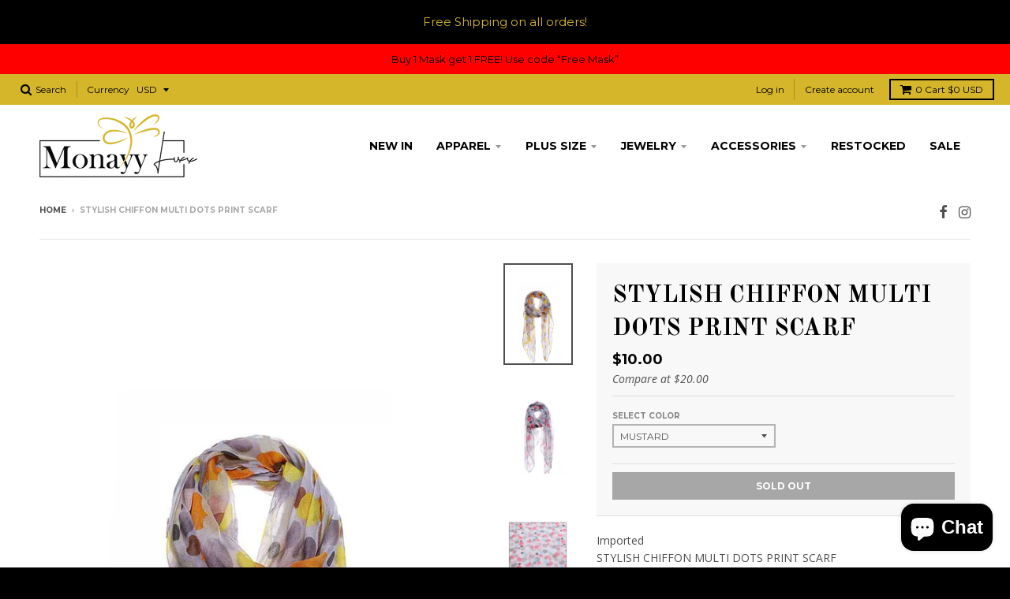

--- FILE ---
content_type: text/html; charset=utf-8
request_url: https://monayyluxx.com/products/fbj2-ao5026-id-50572
body_size: 20177
content:
<!doctype html>
<!--[if IE 8]><html class="no-js lt-ie9" lang="en"> <![endif]-->
<!--[if IE 9 ]><html class="ie9 no-js"> <![endif]-->
<!--[if (gt IE 9)|!(IE)]><!--> <html class="no-js" lang="en"> <!--<![endif]-->
<head>
<!-- Added by AVADA SEO Suite -->


<!-- /Added by AVADA SEO Suite -->
  
  <meta name="google-site-verification" content="LTNMG8DkHiWraBSznQ9efdGvYaT2AmMdDeRMMAT8GZw" />
  <!-- Global site tag (gtag.js) - Google Analytics -->
<script async src="https://www.googletagmanager.com/gtag/js?id=UA-191199691-1"></script>
<script>
  window.dataLayer = window.dataLayer || [];
  function gtag(){dataLayer.push(arguments);}
  gtag('js', new Date());

  gtag('config', 'UA-191199691-1');
</script>
  <meta name="yandex-verification" content="dd1dd18737678ca8" />
<!-- Google Tag Manager -->
<script>(function(w,d,s,l,i){w[l]=w[l]||[];w[l].push({'gtm.start':
new Date().getTime(),event:'gtm.js'});var f=d.getElementsByTagName(s)[0],
j=d.createElement(s),dl=l!='dataLayer'?'&l='+l:'';j.async=true;j.src=
'https://www.googletagmanager.com/gtm.js?id='+i+dl;f.parentNode.insertBefore(j,f);
})(window,document,'script','dataLayer','GTM-NMDFKLW');</script>
<!-- End Google Tag Manager -->
<meta name="ahrefs-site-verification" content="5a51033145b8c486207d48366884a74513c979559255b1a65f751865fdee5265">
  <meta charset="utf-8">
  <meta http-equiv="X-UA-Compatible" content="IE=edge,chrome=1">
  <link rel="canonical" href="https://monayyluxx.com/products/fbj2-ao5026-id-50572">
  <meta name="viewport" content="width=device-width,initial-scale=1">
  <meta name="theme-color" content="#000000">

  
  <link rel="shortcut icon" href="//monayyluxx.com/cdn/shop/files/monayy_luxx_favicon_4955b46a-cfb3-400a-be69-a20da3918408_32x32.png?v=1614344160" type="image/png" />
  

  <title>
    Stylish Chiffon Multi Dots Print Scarf &ndash; MonayyLuxx
  </title>

  
    <meta name="description" content="Imported STYLISH CHIFFON MULTI DOTS PRINT SCARF 100% Polyester 27.5 X 70.5 INCH Mustard.Pink FBJ Stylish Chiffon Multi Dots Print Scarf">
  

  
<meta property="og:site_name" content="MonayyLuxx">
<meta property="og:url" content="https://monayyluxx.com/products/fbj2-ao5026-id-50572">
<meta property="og:title" content="Stylish Chiffon Multi Dots Print Scarf">
<meta property="og:type" content="product">
<meta property="og:description" content="Imported STYLISH CHIFFON MULTI DOTS PRINT SCARF 100% Polyester 27.5 X 70.5 INCH Mustard.Pink FBJ Stylish Chiffon Multi Dots Print Scarf"><meta property="og:price:amount" content="10.00">
  <meta property="og:price:currency" content="USD"><meta property="og:image" content="http://monayyluxx.com/cdn/shop/products/CC50572_1024x1024.jpg?v=1608711762"><meta property="og:image" content="http://monayyluxx.com/cdn/shop/products/CC50572si_1024x1024.jpg?v=1608711762"><meta property="og:image" content="http://monayyluxx.com/cdn/shop/products/CC50572si1_1024x1024.jpg?v=1608711762">
<meta property="og:image:secure_url" content="https://monayyluxx.com/cdn/shop/products/CC50572_1024x1024.jpg?v=1608711762"><meta property="og:image:secure_url" content="https://monayyluxx.com/cdn/shop/products/CC50572si_1024x1024.jpg?v=1608711762"><meta property="og:image:secure_url" content="https://monayyluxx.com/cdn/shop/products/CC50572si1_1024x1024.jpg?v=1608711762">

<meta name="twitter:site" content="@">
<meta name="twitter:card" content="summary_large_image">
<meta name="twitter:title" content="Stylish Chiffon Multi Dots Print Scarf">
<meta name="twitter:description" content="Imported STYLISH CHIFFON MULTI DOTS PRINT SCARF 100% Polyester 27.5 X 70.5 INCH Mustard.Pink FBJ Stylish Chiffon Multi Dots Print Scarf">

<script type="application/ld+json">
{
  "@context":"https://schema.org",
  "@type":"Product",
  "productID":"monayyluxx_6953544515734",
  "name":" HALTER CROSSOVER FRONT RUCHED MINI DRESS ",
  "description":"Sleeveless. Halter neckline. Crossed front detail. Back tie detail. Open back.",
  "url":"https://monayyluxx.com/collections/this-weeks-favourites/products/cef2-24-d10396-a-id-54918a",
  "image":"https://cdn.shopify.com/s/files/1/0521/4047/4518/products/CC54918a_600x.jpg?v=1626921595",
  "brand":"monayyluxx",
  "offers": [
    {
      "@type": "Offer",
      "price": "39.00",
      "priceCurrency": "USD",
      "itemCondition": "https://schema.org/NewCondition",
      "availability": "https://schema.org/InStock"
    }
  ],
  "additionalProperty": [{
    "@type": "PropertyValue",
    "propertyID": "item_group_id",
    "value": "fb_dresses"
  }]
}
</script>


  <script>window.performance && window.performance.mark && window.performance.mark('shopify.content_for_header.start');</script><meta name="google-site-verification" content="N_17hU8p2SGk-tjTrPL_nhqK8tepGLTmYamadb4BoAM">
<meta name="google-site-verification" content="C1Dg0jPyTGL1L-Gx3Aet0ZPLEAqP00_AGWJF_7uVta4">
<meta id="shopify-digital-wallet" name="shopify-digital-wallet" content="/52140474518/digital_wallets/dialog">
<meta name="shopify-checkout-api-token" content="2587c60a8493568d4aa9a48c687c9d14">
<meta id="in-context-paypal-metadata" data-shop-id="52140474518" data-venmo-supported="true" data-environment="production" data-locale="en_US" data-paypal-v4="true" data-currency="USD">
<link rel="alternate" type="application/json+oembed" href="https://monayyluxx.com/products/fbj2-ao5026-id-50572.oembed">
<script async="async" src="/checkouts/internal/preloads.js?locale=en-US"></script>
<link rel="preconnect" href="https://shop.app" crossorigin="anonymous">
<script async="async" src="https://shop.app/checkouts/internal/preloads.js?locale=en-US&shop_id=52140474518" crossorigin="anonymous"></script>
<script id="apple-pay-shop-capabilities" type="application/json">{"shopId":52140474518,"countryCode":"US","currencyCode":"USD","merchantCapabilities":["supports3DS"],"merchantId":"gid:\/\/shopify\/Shop\/52140474518","merchantName":"MonayyLuxx","requiredBillingContactFields":["postalAddress","email"],"requiredShippingContactFields":["postalAddress","email"],"shippingType":"shipping","supportedNetworks":["visa","masterCard","amex","discover","elo","jcb"],"total":{"type":"pending","label":"MonayyLuxx","amount":"1.00"},"shopifyPaymentsEnabled":true,"supportsSubscriptions":true}</script>
<script id="shopify-features" type="application/json">{"accessToken":"2587c60a8493568d4aa9a48c687c9d14","betas":["rich-media-storefront-analytics"],"domain":"monayyluxx.com","predictiveSearch":true,"shopId":52140474518,"locale":"en"}</script>
<script>var Shopify = Shopify || {};
Shopify.shop = "monayyluxx.myshopify.com";
Shopify.locale = "en";
Shopify.currency = {"active":"USD","rate":"1.0"};
Shopify.country = "US";
Shopify.theme = {"name":"District","id":118916382870,"schema_name":"District","schema_version":"2.4.0","theme_store_id":null,"role":"main"};
Shopify.theme.handle = "null";
Shopify.theme.style = {"id":null,"handle":null};
Shopify.cdnHost = "monayyluxx.com/cdn";
Shopify.routes = Shopify.routes || {};
Shopify.routes.root = "/";</script>
<script type="module">!function(o){(o.Shopify=o.Shopify||{}).modules=!0}(window);</script>
<script>!function(o){function n(){var o=[];function n(){o.push(Array.prototype.slice.apply(arguments))}return n.q=o,n}var t=o.Shopify=o.Shopify||{};t.loadFeatures=n(),t.autoloadFeatures=n()}(window);</script>
<script>
  window.ShopifyPay = window.ShopifyPay || {};
  window.ShopifyPay.apiHost = "shop.app\/pay";
  window.ShopifyPay.redirectState = null;
</script>
<script id="shop-js-analytics" type="application/json">{"pageType":"product"}</script>
<script defer="defer" async type="module" src="//monayyluxx.com/cdn/shopifycloud/shop-js/modules/v2/client.init-shop-cart-sync_C5BV16lS.en.esm.js"></script>
<script defer="defer" async type="module" src="//monayyluxx.com/cdn/shopifycloud/shop-js/modules/v2/chunk.common_CygWptCX.esm.js"></script>
<script type="module">
  await import("//monayyluxx.com/cdn/shopifycloud/shop-js/modules/v2/client.init-shop-cart-sync_C5BV16lS.en.esm.js");
await import("//monayyluxx.com/cdn/shopifycloud/shop-js/modules/v2/chunk.common_CygWptCX.esm.js");

  window.Shopify.SignInWithShop?.initShopCartSync?.({"fedCMEnabled":true,"windoidEnabled":true});

</script>
<script>
  window.Shopify = window.Shopify || {};
  if (!window.Shopify.featureAssets) window.Shopify.featureAssets = {};
  window.Shopify.featureAssets['shop-js'] = {"shop-cart-sync":["modules/v2/client.shop-cart-sync_ZFArdW7E.en.esm.js","modules/v2/chunk.common_CygWptCX.esm.js"],"init-fed-cm":["modules/v2/client.init-fed-cm_CmiC4vf6.en.esm.js","modules/v2/chunk.common_CygWptCX.esm.js"],"shop-button":["modules/v2/client.shop-button_tlx5R9nI.en.esm.js","modules/v2/chunk.common_CygWptCX.esm.js"],"shop-cash-offers":["modules/v2/client.shop-cash-offers_DOA2yAJr.en.esm.js","modules/v2/chunk.common_CygWptCX.esm.js","modules/v2/chunk.modal_D71HUcav.esm.js"],"init-windoid":["modules/v2/client.init-windoid_sURxWdc1.en.esm.js","modules/v2/chunk.common_CygWptCX.esm.js"],"shop-toast-manager":["modules/v2/client.shop-toast-manager_ClPi3nE9.en.esm.js","modules/v2/chunk.common_CygWptCX.esm.js"],"init-shop-email-lookup-coordinator":["modules/v2/client.init-shop-email-lookup-coordinator_B8hsDcYM.en.esm.js","modules/v2/chunk.common_CygWptCX.esm.js"],"init-shop-cart-sync":["modules/v2/client.init-shop-cart-sync_C5BV16lS.en.esm.js","modules/v2/chunk.common_CygWptCX.esm.js"],"avatar":["modules/v2/client.avatar_BTnouDA3.en.esm.js"],"pay-button":["modules/v2/client.pay-button_FdsNuTd3.en.esm.js","modules/v2/chunk.common_CygWptCX.esm.js"],"init-customer-accounts":["modules/v2/client.init-customer-accounts_DxDtT_ad.en.esm.js","modules/v2/client.shop-login-button_C5VAVYt1.en.esm.js","modules/v2/chunk.common_CygWptCX.esm.js","modules/v2/chunk.modal_D71HUcav.esm.js"],"init-shop-for-new-customer-accounts":["modules/v2/client.init-shop-for-new-customer-accounts_ChsxoAhi.en.esm.js","modules/v2/client.shop-login-button_C5VAVYt1.en.esm.js","modules/v2/chunk.common_CygWptCX.esm.js","modules/v2/chunk.modal_D71HUcav.esm.js"],"shop-login-button":["modules/v2/client.shop-login-button_C5VAVYt1.en.esm.js","modules/v2/chunk.common_CygWptCX.esm.js","modules/v2/chunk.modal_D71HUcav.esm.js"],"init-customer-accounts-sign-up":["modules/v2/client.init-customer-accounts-sign-up_CPSyQ0Tj.en.esm.js","modules/v2/client.shop-login-button_C5VAVYt1.en.esm.js","modules/v2/chunk.common_CygWptCX.esm.js","modules/v2/chunk.modal_D71HUcav.esm.js"],"shop-follow-button":["modules/v2/client.shop-follow-button_Cva4Ekp9.en.esm.js","modules/v2/chunk.common_CygWptCX.esm.js","modules/v2/chunk.modal_D71HUcav.esm.js"],"checkout-modal":["modules/v2/client.checkout-modal_BPM8l0SH.en.esm.js","modules/v2/chunk.common_CygWptCX.esm.js","modules/v2/chunk.modal_D71HUcav.esm.js"],"lead-capture":["modules/v2/client.lead-capture_Bi8yE_yS.en.esm.js","modules/v2/chunk.common_CygWptCX.esm.js","modules/v2/chunk.modal_D71HUcav.esm.js"],"shop-login":["modules/v2/client.shop-login_D6lNrXab.en.esm.js","modules/v2/chunk.common_CygWptCX.esm.js","modules/v2/chunk.modal_D71HUcav.esm.js"],"payment-terms":["modules/v2/client.payment-terms_CZxnsJam.en.esm.js","modules/v2/chunk.common_CygWptCX.esm.js","modules/v2/chunk.modal_D71HUcav.esm.js"]};
</script>
<script>(function() {
  var isLoaded = false;
  function asyncLoad() {
    if (isLoaded) return;
    isLoaded = true;
    var urls = ["https:\/\/shy.elfsight.com\/p\/platform.js?shop=monayyluxx.myshopify.com","https:\/\/cdn.shopify.com\/s\/files\/1\/0521\/4047\/4518\/t\/5\/assets\/clever_adwords_global_tag.js?shop=monayyluxx.myshopify.com","https:\/\/seo.apps.avada.io\/avada-seo-installed.js?shop=monayyluxx.myshopify.com"];
    for (var i = 0; i < urls.length; i++) {
      var s = document.createElement('script');
      s.type = 'text/javascript';
      s.async = true;
      s.src = urls[i];
      var x = document.getElementsByTagName('script')[0];
      x.parentNode.insertBefore(s, x);
    }
  };
  if(window.attachEvent) {
    window.attachEvent('onload', asyncLoad);
  } else {
    window.addEventListener('load', asyncLoad, false);
  }
})();</script>
<script id="__st">var __st={"a":52140474518,"offset":-28800,"reqid":"88b21d64-0069-45ad-9311-c60cd22551eb-1768609425","pageurl":"monayyluxx.com\/products\/fbj2-ao5026-id-50572","u":"64dab44ed5f0","p":"product","rtyp":"product","rid":6023569014934};</script>
<script>window.ShopifyPaypalV4VisibilityTracking = true;</script>
<script id="captcha-bootstrap">!function(){'use strict';const t='contact',e='account',n='new_comment',o=[[t,t],['blogs',n],['comments',n],[t,'customer']],c=[[e,'customer_login'],[e,'guest_login'],[e,'recover_customer_password'],[e,'create_customer']],r=t=>t.map((([t,e])=>`form[action*='/${t}']:not([data-nocaptcha='true']) input[name='form_type'][value='${e}']`)).join(','),a=t=>()=>t?[...document.querySelectorAll(t)].map((t=>t.form)):[];function s(){const t=[...o],e=r(t);return a(e)}const i='password',u='form_key',d=['recaptcha-v3-token','g-recaptcha-response','h-captcha-response',i],f=()=>{try{return window.sessionStorage}catch{return}},m='__shopify_v',_=t=>t.elements[u];function p(t,e,n=!1){try{const o=window.sessionStorage,c=JSON.parse(o.getItem(e)),{data:r}=function(t){const{data:e,action:n}=t;return t[m]||n?{data:e,action:n}:{data:t,action:n}}(c);for(const[e,n]of Object.entries(r))t.elements[e]&&(t.elements[e].value=n);n&&o.removeItem(e)}catch(o){console.error('form repopulation failed',{error:o})}}const l='form_type',E='cptcha';function T(t){t.dataset[E]=!0}const w=window,h=w.document,L='Shopify',v='ce_forms',y='captcha';let A=!1;((t,e)=>{const n=(g='f06e6c50-85a8-45c8-87d0-21a2b65856fe',I='https://cdn.shopify.com/shopifycloud/storefront-forms-hcaptcha/ce_storefront_forms_captcha_hcaptcha.v1.5.2.iife.js',D={infoText:'Protected by hCaptcha',privacyText:'Privacy',termsText:'Terms'},(t,e,n)=>{const o=w[L][v],c=o.bindForm;if(c)return c(t,g,e,D).then(n);var r;o.q.push([[t,g,e,D],n]),r=I,A||(h.body.append(Object.assign(h.createElement('script'),{id:'captcha-provider',async:!0,src:r})),A=!0)});var g,I,D;w[L]=w[L]||{},w[L][v]=w[L][v]||{},w[L][v].q=[],w[L][y]=w[L][y]||{},w[L][y].protect=function(t,e){n(t,void 0,e),T(t)},Object.freeze(w[L][y]),function(t,e,n,w,h,L){const[v,y,A,g]=function(t,e,n){const i=e?o:[],u=t?c:[],d=[...i,...u],f=r(d),m=r(i),_=r(d.filter((([t,e])=>n.includes(e))));return[a(f),a(m),a(_),s()]}(w,h,L),I=t=>{const e=t.target;return e instanceof HTMLFormElement?e:e&&e.form},D=t=>v().includes(t);t.addEventListener('submit',(t=>{const e=I(t);if(!e)return;const n=D(e)&&!e.dataset.hcaptchaBound&&!e.dataset.recaptchaBound,o=_(e),c=g().includes(e)&&(!o||!o.value);(n||c)&&t.preventDefault(),c&&!n&&(function(t){try{if(!f())return;!function(t){const e=f();if(!e)return;const n=_(t);if(!n)return;const o=n.value;o&&e.removeItem(o)}(t);const e=Array.from(Array(32),(()=>Math.random().toString(36)[2])).join('');!function(t,e){_(t)||t.append(Object.assign(document.createElement('input'),{type:'hidden',name:u})),t.elements[u].value=e}(t,e),function(t,e){const n=f();if(!n)return;const o=[...t.querySelectorAll(`input[type='${i}']`)].map((({name:t})=>t)),c=[...d,...o],r={};for(const[a,s]of new FormData(t).entries())c.includes(a)||(r[a]=s);n.setItem(e,JSON.stringify({[m]:1,action:t.action,data:r}))}(t,e)}catch(e){console.error('failed to persist form',e)}}(e),e.submit())}));const S=(t,e)=>{t&&!t.dataset[E]&&(n(t,e.some((e=>e===t))),T(t))};for(const o of['focusin','change'])t.addEventListener(o,(t=>{const e=I(t);D(e)&&S(e,y())}));const B=e.get('form_key'),M=e.get(l),P=B&&M;t.addEventListener('DOMContentLoaded',(()=>{const t=y();if(P)for(const e of t)e.elements[l].value===M&&p(e,B);[...new Set([...A(),...v().filter((t=>'true'===t.dataset.shopifyCaptcha))])].forEach((e=>S(e,t)))}))}(h,new URLSearchParams(w.location.search),n,t,e,['guest_login'])})(!0,!0)}();</script>
<script integrity="sha256-4kQ18oKyAcykRKYeNunJcIwy7WH5gtpwJnB7kiuLZ1E=" data-source-attribution="shopify.loadfeatures" defer="defer" src="//monayyluxx.com/cdn/shopifycloud/storefront/assets/storefront/load_feature-a0a9edcb.js" crossorigin="anonymous"></script>
<script crossorigin="anonymous" defer="defer" src="//monayyluxx.com/cdn/shopifycloud/storefront/assets/shopify_pay/storefront-65b4c6d7.js?v=20250812"></script>
<script data-source-attribution="shopify.dynamic_checkout.dynamic.init">var Shopify=Shopify||{};Shopify.PaymentButton=Shopify.PaymentButton||{isStorefrontPortableWallets:!0,init:function(){window.Shopify.PaymentButton.init=function(){};var t=document.createElement("script");t.src="https://monayyluxx.com/cdn/shopifycloud/portable-wallets/latest/portable-wallets.en.js",t.type="module",document.head.appendChild(t)}};
</script>
<script data-source-attribution="shopify.dynamic_checkout.buyer_consent">
  function portableWalletsHideBuyerConsent(e){var t=document.getElementById("shopify-buyer-consent"),n=document.getElementById("shopify-subscription-policy-button");t&&n&&(t.classList.add("hidden"),t.setAttribute("aria-hidden","true"),n.removeEventListener("click",e))}function portableWalletsShowBuyerConsent(e){var t=document.getElementById("shopify-buyer-consent"),n=document.getElementById("shopify-subscription-policy-button");t&&n&&(t.classList.remove("hidden"),t.removeAttribute("aria-hidden"),n.addEventListener("click",e))}window.Shopify?.PaymentButton&&(window.Shopify.PaymentButton.hideBuyerConsent=portableWalletsHideBuyerConsent,window.Shopify.PaymentButton.showBuyerConsent=portableWalletsShowBuyerConsent);
</script>
<script data-source-attribution="shopify.dynamic_checkout.cart.bootstrap">document.addEventListener("DOMContentLoaded",(function(){function t(){return document.querySelector("shopify-accelerated-checkout-cart, shopify-accelerated-checkout")}if(t())Shopify.PaymentButton.init();else{new MutationObserver((function(e,n){t()&&(Shopify.PaymentButton.init(),n.disconnect())})).observe(document.body,{childList:!0,subtree:!0})}}));
</script>
<link id="shopify-accelerated-checkout-styles" rel="stylesheet" media="screen" href="https://monayyluxx.com/cdn/shopifycloud/portable-wallets/latest/accelerated-checkout-backwards-compat.css" crossorigin="anonymous">
<style id="shopify-accelerated-checkout-cart">
        #shopify-buyer-consent {
  margin-top: 1em;
  display: inline-block;
  width: 100%;
}

#shopify-buyer-consent.hidden {
  display: none;
}

#shopify-subscription-policy-button {
  background: none;
  border: none;
  padding: 0;
  text-decoration: underline;
  font-size: inherit;
  cursor: pointer;
}

#shopify-subscription-policy-button::before {
  box-shadow: none;
}

      </style>

<script>window.performance && window.performance.mark && window.performance.mark('shopify.content_for_header.end');</script>

  
  
  

  
  
  
  
  
    <link href="//fonts.googleapis.com/css?family=Old+Standard+TT:400,400italic,700|Open+Sans:400,400italic,700,700italic|Montserrat:400,700|" rel="stylesheet" type="text/css" media="all" />
  


  <link href="//monayyluxx.com/cdn/shop/t/5/assets/theme.scss.css?v=159859070042699599331703208502" rel="stylesheet" type="text/css" media="all" />

  

  <!-- /snippets/oldIE-js.liquid -->


<!--[if lt IE 9]>

<script src="//cdnjs.cloudflare.com/ajax/libs/html5shiv/3.7.2/html5shiv.min.js" type="text/javascript"></script>
<script src="//monayyluxx.com/cdn/shop/t/5/assets/respond.min.js?v=52248677837542619231612624527" type="text/javascript"></script>
<link href="//monayyluxx.com/cdn/shop/t/5/assets/respond-proxy.html" id="respond-proxy" rel="respond-proxy" />
<link href="//monayyluxx.com/search?q=5d177170d3266b7cad14756f32c8289c" id="respond-redirect" rel="respond-redirect" />
<script src="//monayyluxx.com/search?q=5d177170d3266b7cad14756f32c8289c" type="text/javascript"></script>
<![endif]-->

  <script>
    window.StyleHatch = window.StyleHatch || {};
    StyleHatch.currencyFormat = "${{amount}}";
    StyleHatch.Strings = {
      instagramAddToken: "Add your Instagram access token.",
      instagramInvalidToken: "The Instagram access token is invalid. Check to make sure you added the complete token.",
      instagramRateLimitToken: "Your store is currently over Instagram\u0026#39;s rate limit. Contact Style Hatch support for details.",
      addToCart: "Add to Cart",
      soldOut: "Sold Out"
    }
    StyleHatch.ajaxCartEnable = true;
    // Post defer
    window.addEventListener('DOMContentLoaded', function() {
      

      
      
    });
    document.documentElement.className = document.documentElement.className.replace('no-js', 'js');
  </script>

  <!--[if (gt IE 9)|!(IE)]><!--><script src="//monayyluxx.com/cdn/shop/t/5/assets/lazysizes.min.js?v=18864737905805455751612624526" async="async"></script><!--<![endif]-->
  <!--[if lte IE 9]><script src="//monayyluxx.com/cdn/shop/t/5/assets/lazysizes.min.js?v=18864737905805455751612624526"></script><![endif]-->
  <!--[if (gt IE 9)|!(IE)]><!--><script src="//monayyluxx.com/cdn/shop/t/5/assets/vendor.js?v=93128638855166195251612624530" defer="defer"></script><!--<![endif]-->
  <!--[if lte IE 9]><script src="//monayyluxx.com/cdn/shop/t/5/assets/vendor.js?v=93128638855166195251612624530"></script><![endif]-->
  
    <script>
StyleHatch.currencyConverter = true;
StyleHatch.shopCurrency = 'USD';
StyleHatch.defaultCurrency = 'USD';
// Formatting
StyleHatch.currencyConverterFormat = 'money_with_currency_format';
StyleHatch.moneyWithCurrencyFormat = "${{amount}} USD";
StyleHatch.moneyFormat = "${{amount}}";
</script>
<!--[if (gt IE 9)|!(IE)]><!--><script src="//cdn.shopify.com/s/javascripts/currencies.js" defer="defer"></script><!--<![endif]-->
<!--[if lte IE 9]><script src="//cdn.shopify.com/s/javascripts/currencies.js"></script><![endif]-->
<!--[if (gt IE 9)|!(IE)]><!--><script src="//monayyluxx.com/cdn/shop/t/5/assets/jquery.currencies.min.js?v=152147414266255262171612624525" defer="defer"></script><!--<![endif]-->
<!--[if lte IE 9]><script src="//monayyluxx.com/cdn/shop/t/5/assets/jquery.currencies.min.js?v=152147414266255262171612624525"></script><![endif]-->

  
  <!--[if (gt IE 9)|!(IE)]><!--><script src="//monayyluxx.com/cdn/shop/t/5/assets/theme.min.js?v=46199599823046684081612624529" defer="defer"></script><!--<![endif]-->
  <!--[if lte IE 9]><script src="//monayyluxx.com/cdn/shop/t/5/assets/theme.min.js?v=46199599823046684081612624529"></script><![endif]-->

<script src="//staticxx.s3.amazonaws.com/aio_stats_lib_v1.min.js?v=1.0"></script><script src="https://cdn.shopify.com/extensions/7bc9bb47-adfa-4267-963e-cadee5096caf/inbox-1252/assets/inbox-chat-loader.js" type="text/javascript" defer="defer"></script>
<link href="https://monorail-edge.shopifysvc.com" rel="dns-prefetch">
<script>(function(){if ("sendBeacon" in navigator && "performance" in window) {try {var session_token_from_headers = performance.getEntriesByType('navigation')[0].serverTiming.find(x => x.name == '_s').description;} catch {var session_token_from_headers = undefined;}var session_cookie_matches = document.cookie.match(/_shopify_s=([^;]*)/);var session_token_from_cookie = session_cookie_matches && session_cookie_matches.length === 2 ? session_cookie_matches[1] : "";var session_token = session_token_from_headers || session_token_from_cookie || "";function handle_abandonment_event(e) {var entries = performance.getEntries().filter(function(entry) {return /monorail-edge.shopifysvc.com/.test(entry.name);});if (!window.abandonment_tracked && entries.length === 0) {window.abandonment_tracked = true;var currentMs = Date.now();var navigation_start = performance.timing.navigationStart;var payload = {shop_id: 52140474518,url: window.location.href,navigation_start,duration: currentMs - navigation_start,session_token,page_type: "product"};window.navigator.sendBeacon("https://monorail-edge.shopifysvc.com/v1/produce", JSON.stringify({schema_id: "online_store_buyer_site_abandonment/1.1",payload: payload,metadata: {event_created_at_ms: currentMs,event_sent_at_ms: currentMs}}));}}window.addEventListener('pagehide', handle_abandonment_event);}}());</script>
<script id="web-pixels-manager-setup">(function e(e,d,r,n,o){if(void 0===o&&(o={}),!Boolean(null===(a=null===(i=window.Shopify)||void 0===i?void 0:i.analytics)||void 0===a?void 0:a.replayQueue)){var i,a;window.Shopify=window.Shopify||{};var t=window.Shopify;t.analytics=t.analytics||{};var s=t.analytics;s.replayQueue=[],s.publish=function(e,d,r){return s.replayQueue.push([e,d,r]),!0};try{self.performance.mark("wpm:start")}catch(e){}var l=function(){var e={modern:/Edge?\/(1{2}[4-9]|1[2-9]\d|[2-9]\d{2}|\d{4,})\.\d+(\.\d+|)|Firefox\/(1{2}[4-9]|1[2-9]\d|[2-9]\d{2}|\d{4,})\.\d+(\.\d+|)|Chrom(ium|e)\/(9{2}|\d{3,})\.\d+(\.\d+|)|(Maci|X1{2}).+ Version\/(15\.\d+|(1[6-9]|[2-9]\d|\d{3,})\.\d+)([,.]\d+|)( \(\w+\)|)( Mobile\/\w+|) Safari\/|Chrome.+OPR\/(9{2}|\d{3,})\.\d+\.\d+|(CPU[ +]OS|iPhone[ +]OS|CPU[ +]iPhone|CPU IPhone OS|CPU iPad OS)[ +]+(15[._]\d+|(1[6-9]|[2-9]\d|\d{3,})[._]\d+)([._]\d+|)|Android:?[ /-](13[3-9]|1[4-9]\d|[2-9]\d{2}|\d{4,})(\.\d+|)(\.\d+|)|Android.+Firefox\/(13[5-9]|1[4-9]\d|[2-9]\d{2}|\d{4,})\.\d+(\.\d+|)|Android.+Chrom(ium|e)\/(13[3-9]|1[4-9]\d|[2-9]\d{2}|\d{4,})\.\d+(\.\d+|)|SamsungBrowser\/([2-9]\d|\d{3,})\.\d+/,legacy:/Edge?\/(1[6-9]|[2-9]\d|\d{3,})\.\d+(\.\d+|)|Firefox\/(5[4-9]|[6-9]\d|\d{3,})\.\d+(\.\d+|)|Chrom(ium|e)\/(5[1-9]|[6-9]\d|\d{3,})\.\d+(\.\d+|)([\d.]+$|.*Safari\/(?![\d.]+ Edge\/[\d.]+$))|(Maci|X1{2}).+ Version\/(10\.\d+|(1[1-9]|[2-9]\d|\d{3,})\.\d+)([,.]\d+|)( \(\w+\)|)( Mobile\/\w+|) Safari\/|Chrome.+OPR\/(3[89]|[4-9]\d|\d{3,})\.\d+\.\d+|(CPU[ +]OS|iPhone[ +]OS|CPU[ +]iPhone|CPU IPhone OS|CPU iPad OS)[ +]+(10[._]\d+|(1[1-9]|[2-9]\d|\d{3,})[._]\d+)([._]\d+|)|Android:?[ /-](13[3-9]|1[4-9]\d|[2-9]\d{2}|\d{4,})(\.\d+|)(\.\d+|)|Mobile Safari.+OPR\/([89]\d|\d{3,})\.\d+\.\d+|Android.+Firefox\/(13[5-9]|1[4-9]\d|[2-9]\d{2}|\d{4,})\.\d+(\.\d+|)|Android.+Chrom(ium|e)\/(13[3-9]|1[4-9]\d|[2-9]\d{2}|\d{4,})\.\d+(\.\d+|)|Android.+(UC? ?Browser|UCWEB|U3)[ /]?(15\.([5-9]|\d{2,})|(1[6-9]|[2-9]\d|\d{3,})\.\d+)\.\d+|SamsungBrowser\/(5\.\d+|([6-9]|\d{2,})\.\d+)|Android.+MQ{2}Browser\/(14(\.(9|\d{2,})|)|(1[5-9]|[2-9]\d|\d{3,})(\.\d+|))(\.\d+|)|K[Aa][Ii]OS\/(3\.\d+|([4-9]|\d{2,})\.\d+)(\.\d+|)/},d=e.modern,r=e.legacy,n=navigator.userAgent;return n.match(d)?"modern":n.match(r)?"legacy":"unknown"}(),u="modern"===l?"modern":"legacy",c=(null!=n?n:{modern:"",legacy:""})[u],f=function(e){return[e.baseUrl,"/wpm","/b",e.hashVersion,"modern"===e.buildTarget?"m":"l",".js"].join("")}({baseUrl:d,hashVersion:r,buildTarget:u}),m=function(e){var d=e.version,r=e.bundleTarget,n=e.surface,o=e.pageUrl,i=e.monorailEndpoint;return{emit:function(e){var a=e.status,t=e.errorMsg,s=(new Date).getTime(),l=JSON.stringify({metadata:{event_sent_at_ms:s},events:[{schema_id:"web_pixels_manager_load/3.1",payload:{version:d,bundle_target:r,page_url:o,status:a,surface:n,error_msg:t},metadata:{event_created_at_ms:s}}]});if(!i)return console&&console.warn&&console.warn("[Web Pixels Manager] No Monorail endpoint provided, skipping logging."),!1;try{return self.navigator.sendBeacon.bind(self.navigator)(i,l)}catch(e){}var u=new XMLHttpRequest;try{return u.open("POST",i,!0),u.setRequestHeader("Content-Type","text/plain"),u.send(l),!0}catch(e){return console&&console.warn&&console.warn("[Web Pixels Manager] Got an unhandled error while logging to Monorail."),!1}}}}({version:r,bundleTarget:l,surface:e.surface,pageUrl:self.location.href,monorailEndpoint:e.monorailEndpoint});try{o.browserTarget=l,function(e){var d=e.src,r=e.async,n=void 0===r||r,o=e.onload,i=e.onerror,a=e.sri,t=e.scriptDataAttributes,s=void 0===t?{}:t,l=document.createElement("script"),u=document.querySelector("head"),c=document.querySelector("body");if(l.async=n,l.src=d,a&&(l.integrity=a,l.crossOrigin="anonymous"),s)for(var f in s)if(Object.prototype.hasOwnProperty.call(s,f))try{l.dataset[f]=s[f]}catch(e){}if(o&&l.addEventListener("load",o),i&&l.addEventListener("error",i),u)u.appendChild(l);else{if(!c)throw new Error("Did not find a head or body element to append the script");c.appendChild(l)}}({src:f,async:!0,onload:function(){if(!function(){var e,d;return Boolean(null===(d=null===(e=window.Shopify)||void 0===e?void 0:e.analytics)||void 0===d?void 0:d.initialized)}()){var d=window.webPixelsManager.init(e)||void 0;if(d){var r=window.Shopify.analytics;r.replayQueue.forEach((function(e){var r=e[0],n=e[1],o=e[2];d.publishCustomEvent(r,n,o)})),r.replayQueue=[],r.publish=d.publishCustomEvent,r.visitor=d.visitor,r.initialized=!0}}},onerror:function(){return m.emit({status:"failed",errorMsg:"".concat(f," has failed to load")})},sri:function(e){var d=/^sha384-[A-Za-z0-9+/=]+$/;return"string"==typeof e&&d.test(e)}(c)?c:"",scriptDataAttributes:o}),m.emit({status:"loading"})}catch(e){m.emit({status:"failed",errorMsg:(null==e?void 0:e.message)||"Unknown error"})}}})({shopId: 52140474518,storefrontBaseUrl: "https://monayyluxx.com",extensionsBaseUrl: "https://extensions.shopifycdn.com/cdn/shopifycloud/web-pixels-manager",monorailEndpoint: "https://monorail-edge.shopifysvc.com/unstable/produce_batch",surface: "storefront-renderer",enabledBetaFlags: ["2dca8a86"],webPixelsConfigList: [{"id":"863404321","configuration":"{\"config\":\"{\\\"pixel_id\\\":\\\"AW-404657130\\\",\\\"target_country\\\":\\\"US\\\",\\\"gtag_events\\\":[{\\\"type\\\":\\\"search\\\",\\\"action_label\\\":\\\"AW-404657130\\\/rR6KCMCf3foBEOqn-sAB\\\"},{\\\"type\\\":\\\"begin_checkout\\\",\\\"action_label\\\":\\\"AW-404657130\\\/tMlJCL2f3foBEOqn-sAB\\\"},{\\\"type\\\":\\\"view_item\\\",\\\"action_label\\\":[\\\"AW-404657130\\\/ixYuCLef3foBEOqn-sAB\\\",\\\"MC-ZEHY10Q83M\\\"]},{\\\"type\\\":\\\"purchase\\\",\\\"action_label\\\":[\\\"AW-404657130\\\/mqBuCLSf3foBEOqn-sAB\\\",\\\"MC-ZEHY10Q83M\\\"]},{\\\"type\\\":\\\"page_view\\\",\\\"action_label\\\":[\\\"AW-404657130\\\/6noFCLGf3foBEOqn-sAB\\\",\\\"MC-ZEHY10Q83M\\\"]},{\\\"type\\\":\\\"add_payment_info\\\",\\\"action_label\\\":\\\"AW-404657130\\\/5TTNCMOf3foBEOqn-sAB\\\"},{\\\"type\\\":\\\"add_to_cart\\\",\\\"action_label\\\":\\\"AW-404657130\\\/KBeYCLqf3foBEOqn-sAB\\\"}],\\\"enable_monitoring_mode\\\":false}\"}","eventPayloadVersion":"v1","runtimeContext":"OPEN","scriptVersion":"b2a88bafab3e21179ed38636efcd8a93","type":"APP","apiClientId":1780363,"privacyPurposes":[],"dataSharingAdjustments":{"protectedCustomerApprovalScopes":["read_customer_address","read_customer_email","read_customer_name","read_customer_personal_data","read_customer_phone"]}},{"id":"360284449","configuration":"{\"pixel_id\":\"778733059729518\",\"pixel_type\":\"facebook_pixel\",\"metaapp_system_user_token\":\"-\"}","eventPayloadVersion":"v1","runtimeContext":"OPEN","scriptVersion":"ca16bc87fe92b6042fbaa3acc2fbdaa6","type":"APP","apiClientId":2329312,"privacyPurposes":["ANALYTICS","MARKETING","SALE_OF_DATA"],"dataSharingAdjustments":{"protectedCustomerApprovalScopes":["read_customer_address","read_customer_email","read_customer_name","read_customer_personal_data","read_customer_phone"]}},{"id":"145293601","eventPayloadVersion":"v1","runtimeContext":"LAX","scriptVersion":"1","type":"CUSTOM","privacyPurposes":["ANALYTICS"],"name":"Google Analytics tag (migrated)"},{"id":"shopify-app-pixel","configuration":"{}","eventPayloadVersion":"v1","runtimeContext":"STRICT","scriptVersion":"0450","apiClientId":"shopify-pixel","type":"APP","privacyPurposes":["ANALYTICS","MARKETING"]},{"id":"shopify-custom-pixel","eventPayloadVersion":"v1","runtimeContext":"LAX","scriptVersion":"0450","apiClientId":"shopify-pixel","type":"CUSTOM","privacyPurposes":["ANALYTICS","MARKETING"]}],isMerchantRequest: false,initData: {"shop":{"name":"MonayyLuxx","paymentSettings":{"currencyCode":"USD"},"myshopifyDomain":"monayyluxx.myshopify.com","countryCode":"US","storefrontUrl":"https:\/\/monayyluxx.com"},"customer":null,"cart":null,"checkout":null,"productVariants":[{"price":{"amount":10.0,"currencyCode":"USD"},"product":{"title":"Stylish Chiffon Multi Dots Print Scarf","vendor":"MonayyLuxx","id":"6023569014934","untranslatedTitle":"Stylish Chiffon Multi Dots Print Scarf","url":"\/products\/fbj2-ao5026-id-50572","type":""},"id":"37388227575958","image":{"src":"\/\/monayyluxx.com\/cdn\/shop\/products\/CC50572.jpg?v=1608711762"},"sku":"50572.Mustard","title":"Mustard","untranslatedTitle":"Mustard"},{"price":{"amount":10.0,"currencyCode":"USD"},"product":{"title":"Stylish Chiffon Multi Dots Print Scarf","vendor":"MonayyLuxx","id":"6023569014934","untranslatedTitle":"Stylish Chiffon Multi Dots Print Scarf","url":"\/products\/fbj2-ao5026-id-50572","type":""},"id":"37388227608726","image":{"src":"\/\/monayyluxx.com\/cdn\/shop\/products\/CC50572.jpg?v=1608711762"},"sku":"50572.Pink","title":"Pink","untranslatedTitle":"Pink"}],"purchasingCompany":null},},"https://monayyluxx.com/cdn","fcfee988w5aeb613cpc8e4bc33m6693e112",{"modern":"","legacy":""},{"shopId":"52140474518","storefrontBaseUrl":"https:\/\/monayyluxx.com","extensionBaseUrl":"https:\/\/extensions.shopifycdn.com\/cdn\/shopifycloud\/web-pixels-manager","surface":"storefront-renderer","enabledBetaFlags":"[\"2dca8a86\"]","isMerchantRequest":"false","hashVersion":"fcfee988w5aeb613cpc8e4bc33m6693e112","publish":"custom","events":"[[\"page_viewed\",{}],[\"product_viewed\",{\"productVariant\":{\"price\":{\"amount\":10.0,\"currencyCode\":\"USD\"},\"product\":{\"title\":\"Stylish Chiffon Multi Dots Print Scarf\",\"vendor\":\"MonayyLuxx\",\"id\":\"6023569014934\",\"untranslatedTitle\":\"Stylish Chiffon Multi Dots Print Scarf\",\"url\":\"\/products\/fbj2-ao5026-id-50572\",\"type\":\"\"},\"id\":\"37388227575958\",\"image\":{\"src\":\"\/\/monayyluxx.com\/cdn\/shop\/products\/CC50572.jpg?v=1608711762\"},\"sku\":\"50572.Mustard\",\"title\":\"Mustard\",\"untranslatedTitle\":\"Mustard\"}}]]"});</script><script>
  window.ShopifyAnalytics = window.ShopifyAnalytics || {};
  window.ShopifyAnalytics.meta = window.ShopifyAnalytics.meta || {};
  window.ShopifyAnalytics.meta.currency = 'USD';
  var meta = {"product":{"id":6023569014934,"gid":"gid:\/\/shopify\/Product\/6023569014934","vendor":"MonayyLuxx","type":"","handle":"fbj2-ao5026-id-50572","variants":[{"id":37388227575958,"price":1000,"name":"Stylish Chiffon Multi Dots Print Scarf - Mustard","public_title":"Mustard","sku":"50572.Mustard"},{"id":37388227608726,"price":1000,"name":"Stylish Chiffon Multi Dots Print Scarf - Pink","public_title":"Pink","sku":"50572.Pink"}],"remote":false},"page":{"pageType":"product","resourceType":"product","resourceId":6023569014934,"requestId":"88b21d64-0069-45ad-9311-c60cd22551eb-1768609425"}};
  for (var attr in meta) {
    window.ShopifyAnalytics.meta[attr] = meta[attr];
  }
</script>
<script class="analytics">
  (function () {
    var customDocumentWrite = function(content) {
      var jquery = null;

      if (window.jQuery) {
        jquery = window.jQuery;
      } else if (window.Checkout && window.Checkout.$) {
        jquery = window.Checkout.$;
      }

      if (jquery) {
        jquery('body').append(content);
      }
    };

    var hasLoggedConversion = function(token) {
      if (token) {
        return document.cookie.indexOf('loggedConversion=' + token) !== -1;
      }
      return false;
    }

    var setCookieIfConversion = function(token) {
      if (token) {
        var twoMonthsFromNow = new Date(Date.now());
        twoMonthsFromNow.setMonth(twoMonthsFromNow.getMonth() + 2);

        document.cookie = 'loggedConversion=' + token + '; expires=' + twoMonthsFromNow;
      }
    }

    var trekkie = window.ShopifyAnalytics.lib = window.trekkie = window.trekkie || [];
    if (trekkie.integrations) {
      return;
    }
    trekkie.methods = [
      'identify',
      'page',
      'ready',
      'track',
      'trackForm',
      'trackLink'
    ];
    trekkie.factory = function(method) {
      return function() {
        var args = Array.prototype.slice.call(arguments);
        args.unshift(method);
        trekkie.push(args);
        return trekkie;
      };
    };
    for (var i = 0; i < trekkie.methods.length; i++) {
      var key = trekkie.methods[i];
      trekkie[key] = trekkie.factory(key);
    }
    trekkie.load = function(config) {
      trekkie.config = config || {};
      trekkie.config.initialDocumentCookie = document.cookie;
      var first = document.getElementsByTagName('script')[0];
      var script = document.createElement('script');
      script.type = 'text/javascript';
      script.onerror = function(e) {
        var scriptFallback = document.createElement('script');
        scriptFallback.type = 'text/javascript';
        scriptFallback.onerror = function(error) {
                var Monorail = {
      produce: function produce(monorailDomain, schemaId, payload) {
        var currentMs = new Date().getTime();
        var event = {
          schema_id: schemaId,
          payload: payload,
          metadata: {
            event_created_at_ms: currentMs,
            event_sent_at_ms: currentMs
          }
        };
        return Monorail.sendRequest("https://" + monorailDomain + "/v1/produce", JSON.stringify(event));
      },
      sendRequest: function sendRequest(endpointUrl, payload) {
        // Try the sendBeacon API
        if (window && window.navigator && typeof window.navigator.sendBeacon === 'function' && typeof window.Blob === 'function' && !Monorail.isIos12()) {
          var blobData = new window.Blob([payload], {
            type: 'text/plain'
          });

          if (window.navigator.sendBeacon(endpointUrl, blobData)) {
            return true;
          } // sendBeacon was not successful

        } // XHR beacon

        var xhr = new XMLHttpRequest();

        try {
          xhr.open('POST', endpointUrl);
          xhr.setRequestHeader('Content-Type', 'text/plain');
          xhr.send(payload);
        } catch (e) {
          console.log(e);
        }

        return false;
      },
      isIos12: function isIos12() {
        return window.navigator.userAgent.lastIndexOf('iPhone; CPU iPhone OS 12_') !== -1 || window.navigator.userAgent.lastIndexOf('iPad; CPU OS 12_') !== -1;
      }
    };
    Monorail.produce('monorail-edge.shopifysvc.com',
      'trekkie_storefront_load_errors/1.1',
      {shop_id: 52140474518,
      theme_id: 118916382870,
      app_name: "storefront",
      context_url: window.location.href,
      source_url: "//monayyluxx.com/cdn/s/trekkie.storefront.cd680fe47e6c39ca5d5df5f0a32d569bc48c0f27.min.js"});

        };
        scriptFallback.async = true;
        scriptFallback.src = '//monayyluxx.com/cdn/s/trekkie.storefront.cd680fe47e6c39ca5d5df5f0a32d569bc48c0f27.min.js';
        first.parentNode.insertBefore(scriptFallback, first);
      };
      script.async = true;
      script.src = '//monayyluxx.com/cdn/s/trekkie.storefront.cd680fe47e6c39ca5d5df5f0a32d569bc48c0f27.min.js';
      first.parentNode.insertBefore(script, first);
    };
    trekkie.load(
      {"Trekkie":{"appName":"storefront","development":false,"defaultAttributes":{"shopId":52140474518,"isMerchantRequest":null,"themeId":118916382870,"themeCityHash":"9815762797872189157","contentLanguage":"en","currency":"USD","eventMetadataId":"6c296c3c-51c1-4f64-b3c2-0ab80d2a5c8f"},"isServerSideCookieWritingEnabled":true,"monorailRegion":"shop_domain","enabledBetaFlags":["65f19447"]},"Session Attribution":{},"S2S":{"facebookCapiEnabled":true,"source":"trekkie-storefront-renderer","apiClientId":580111}}
    );

    var loaded = false;
    trekkie.ready(function() {
      if (loaded) return;
      loaded = true;

      window.ShopifyAnalytics.lib = window.trekkie;

      var originalDocumentWrite = document.write;
      document.write = customDocumentWrite;
      try { window.ShopifyAnalytics.merchantGoogleAnalytics.call(this); } catch(error) {};
      document.write = originalDocumentWrite;

      window.ShopifyAnalytics.lib.page(null,{"pageType":"product","resourceType":"product","resourceId":6023569014934,"requestId":"88b21d64-0069-45ad-9311-c60cd22551eb-1768609425","shopifyEmitted":true});

      var match = window.location.pathname.match(/checkouts\/(.+)\/(thank_you|post_purchase)/)
      var token = match? match[1]: undefined;
      if (!hasLoggedConversion(token)) {
        setCookieIfConversion(token);
        window.ShopifyAnalytics.lib.track("Viewed Product",{"currency":"USD","variantId":37388227575958,"productId":6023569014934,"productGid":"gid:\/\/shopify\/Product\/6023569014934","name":"Stylish Chiffon Multi Dots Print Scarf - Mustard","price":"10.00","sku":"50572.Mustard","brand":"MonayyLuxx","variant":"Mustard","category":"","nonInteraction":true,"remote":false},undefined,undefined,{"shopifyEmitted":true});
      window.ShopifyAnalytics.lib.track("monorail:\/\/trekkie_storefront_viewed_product\/1.1",{"currency":"USD","variantId":37388227575958,"productId":6023569014934,"productGid":"gid:\/\/shopify\/Product\/6023569014934","name":"Stylish Chiffon Multi Dots Print Scarf - Mustard","price":"10.00","sku":"50572.Mustard","brand":"MonayyLuxx","variant":"Mustard","category":"","nonInteraction":true,"remote":false,"referer":"https:\/\/monayyluxx.com\/products\/fbj2-ao5026-id-50572"});
      }
    });


        var eventsListenerScript = document.createElement('script');
        eventsListenerScript.async = true;
        eventsListenerScript.src = "//monayyluxx.com/cdn/shopifycloud/storefront/assets/shop_events_listener-3da45d37.js";
        document.getElementsByTagName('head')[0].appendChild(eventsListenerScript);

})();</script>
  <script>
  if (!window.ga || (window.ga && typeof window.ga !== 'function')) {
    window.ga = function ga() {
      (window.ga.q = window.ga.q || []).push(arguments);
      if (window.Shopify && window.Shopify.analytics && typeof window.Shopify.analytics.publish === 'function') {
        window.Shopify.analytics.publish("ga_stub_called", {}, {sendTo: "google_osp_migration"});
      }
      console.error("Shopify's Google Analytics stub called with:", Array.from(arguments), "\nSee https://help.shopify.com/manual/promoting-marketing/pixels/pixel-migration#google for more information.");
    };
    if (window.Shopify && window.Shopify.analytics && typeof window.Shopify.analytics.publish === 'function') {
      window.Shopify.analytics.publish("ga_stub_initialized", {}, {sendTo: "google_osp_migration"});
    }
  }
</script>
<script
  defer
  src="https://monayyluxx.com/cdn/shopifycloud/perf-kit/shopify-perf-kit-3.0.4.min.js"
  data-application="storefront-renderer"
  data-shop-id="52140474518"
  data-render-region="gcp-us-central1"
  data-page-type="product"
  data-theme-instance-id="118916382870"
  data-theme-name="District"
  data-theme-version="2.4.0"
  data-monorail-region="shop_domain"
  data-resource-timing-sampling-rate="10"
  data-shs="true"
  data-shs-beacon="true"
  data-shs-export-with-fetch="true"
  data-shs-logs-sample-rate="1"
  data-shs-beacon-endpoint="https://monayyluxx.com/api/collect"
></script>
</head>

<body id="stylish-chiffon-multi-dots-print-scarf" class="template-product" data-template-directory="" data-template"product" >
<!-- Google Tag Manager (noscript) -->
<noscript><iframe src="https://www.googletagmanager.com/ns.html?id=GTM-NMDFKLW"
height="0" width="0" style="display:none;visibility:hidden"></iframe></noscript>
<!-- End Google Tag Manager (noscript) -->
  <div id="page">
    <div id="shopify-section-promos" class="shopify-section promos"><div data-section-id="promos" data-section-type="promos-section" data-scroll-lock="true">
  
    
    
      <header id="block-1482143996282" class="promo-bar promo-bar-1482143996282 align-center size-large placement-top"
        data-type="announcement-bar"
        
        data-hide-delay="no-delay"
        
        data-bar-placement="top"
        data-show-for="both"
        >
        
          <a href="/pages/shipping-info">
            <span class="promo-bar-text">Free Shipping on all orders!</span>
          </a>
        
      </header>
      <style>
        header.promo-bar-1482143996282 span.promo-bar-text {
          background-color: #000000;
          color: #d5b52a;
        }
        header.promo-bar-1482143996282 a {
          color: #d5b52a;
        }
      </style>
    

    
    

    
    

  
    
    
      <header id="block-fa4814e6-9166-43d5-b09a-97d58c977a6f" class="promo-bar promo-bar-fa4814e6-9166-43d5-b09a-97d58c977a6f align-center size-default placement-top"
        data-type="announcement-bar"
        
        data-hide-delay="no-delay"
        
        data-bar-placement="top"
        data-show-for="both"
        >
        
          <a href="/collections/face-masks">
            <span class="promo-bar-text">Buy 1 Mask get 1 FREE! Use code “Free Mask”</span>
          </a>
        
      </header>
      <style>
        header.promo-bar-fa4814e6-9166-43d5-b09a-97d58c977a6f span.promo-bar-text {
          background-color: #ff0000;
          color: #000000;
        }
        header.promo-bar-fa4814e6-9166-43d5-b09a-97d58c977a6f a {
          color: #000000;
        }
      </style>
    

    
    

    
    

  
</div>


</div>
    <header class="util">
  <div class="wrapper">

    <div class="search-wrapper">
      <!-- /snippets/search-bar.liquid -->


<form action="/search" method="get" class="input-group search-bar" role="search">
  <div class="icon-wrapper">
    <span class="icon-fallback-text">
      <span class="icon icon-search" aria-hidden="true"></span>
      <span class="fallback-text">Search</span>
    </span>
  </div>
  <div class="input-wrapper">
    <input type="search" name="q" value="" placeholder="Search our store" class="input-group-field" aria-label="Search our store">
  </div>
  <div class="button-wrapper">
    <span class="input-group-btn">
      <button type="button" class="btn icon-fallback-text">
        <span class="icon icon-close" aria-hidden="true"></span>
        <span class="fallback-text">Close menu</span>
      </button>
    </span>
  </div>
</form>
    </div>

    <div class="left-wrapper">
      <ul class="text-links">
        <li class="mobile-menu">
          <a href="#menu" class="toggle-menu menu-link">
            <span class="icon-text">
              <span class="icon icon-menu" aria-hidden="true"></span>
              <span class="text" data-close-text="Close menu">Menu</span>
            </span>
          </a>
        </li>
        <li>
          <a href="#" class="search">
            <span class="icon-text">
              <span class="icon icon-search" aria-hidden="true"></span>
              <span class="text">Search</span>
            </span>
          </a>
        </li>
      </ul>
      
      
        <div class="currency-picker-contain">
  <label>Currency</label>
  <select class="currency-picker" name="currencies">
  
  
  <option value="USD" selected="selected">USD</option>
  
    
  
    
    <option value="CAD">CAD</option>
    
  
    
    <option value="GBP">GBP</option>
    
  
    
    <option value="EUR">EUR</option>
    
  
    
    <option value="JPY">JPY</option>
    
  
  </select>
</div>

      
    </div>

    <div class="right-wrapper">
      
      
        <!-- /snippets/accounts-nav.liquid -->
<ul class="text-links">
  
    <li>
      <a href="/account/login" id="customer_login_link">Log in</a>
    </li>
    <li>
      <a href="/account/register" id="customer_register_link">Create account</a>
    </li>
  
</ul>
      
      
      <a href="/cart" id="CartButton">
        <span class="icon-fallback-text">
          <span class="icon icon-cart" aria-hidden="true"></span>
        </span>
        <span id="CartCount">0</span>
        Cart
        <span id="CartCost" class="money"></span>

      </a>
      
        <!-- /snippets/cart-preview.liquid -->
<div class="cart-preview">
  <div class="cart-preview-title">
    Added to Cart
  </div>
  <div class="product-container">
    <div class="box product">
      <figure>
        <a href="#" class="product-image"></a>
        <figcaption>
          <a href="#" class="product-title"></a>
          <ul class="product-variant options"></ul>
          <span class="product-price price money"></span>
        </figcaption>
      </figure>
    </div>
  </div>
  <div class="cart-preview-total">
    
    <div class="count plural">You have <span class="item-count"></span> items in your cart</div>
    <div class="count singular">You have <span class="item-count">1</span> item in your cart</div>
    <div class="label">Total</div>
    <div class="total-price total"><span class="money"></span></div>
  </div>
  <a href="/cart" class="button solid">Check Out</a>
  <a href="#continue" class="button outline continue-shopping">Continue Shopping</a>
</div>
      
    </div>
  </div>
</header>

    <div id="shopify-section-header" class="shopify-section header"><div data-section-id="header" data-section-type="header-section">
  <div class="site-header-wrapper">
    <header class="site-header minimal " data-scroll-lock="util" role="banner">

      <div class="wrapper">
        <div class="logo-nav-contain layout-horizontal">
          
          <div class="logo-contain">
            
              <div class="site-logo has-image" itemscope itemtype="http://schema.org/Organization">
            
              
                <a href="/" itemprop="url" class="logo-image">
                  
                  
                  
                  <img src="//monayyluxx.com/cdn/shop/files/monayy_luxx_def28519-4f7c-4c21-a66f-8af93d2ca65a_200x.png?v=1614344160"
                    srcset="//monayyluxx.com/cdn/shop/files/monayy_luxx_def28519-4f7c-4c21-a66f-8af93d2ca65a_200x.png?v=1614344160 1x
                            ,//monayyluxx.com/cdn/shop/files/monayy_luxx_def28519-4f7c-4c21-a66f-8af93d2ca65a_200x@2x.png?v=1614344160 2x"
                    alt="Formal Long Sleeve Dresses | Printed Dresses | Woven Jumpsuit | Online Women&#39;s Clothing | Shop Women&#39;s Clothes | Women&#39;s clothing Online | Women&#39;s Clothing | Long Sleeve Maxi Dresses | Monayyluxx logo">
                </a>
              
            
              </div>
            
          </div>

          <nav class="nav-bar" role="navigation">
            <ul class="site-nav" role="menubar">
  
  
    <li class="" role="presentation">
      <a href="/collections/new-arrivals"  role="menuitem">New In</a>
      
    </li>
  
    <li class="has-dropdown " role="presentation">
      <a href="/collections/apparel" aria-haspopup="true" aria-expanded="false" role="menuitem">Apparel</a>
      
        <ul class="dropdown" aria-hidden="true" role="menu">
          
          
            <li class="" role="presentation">
              <a href="/collections/apparel/tops" role="menuitem"  tabindex="-1">Tops</a>
              
            </li>
          
            <li class="" role="presentation">
              <a href="/collections/apparel/dresses" role="menuitem"  tabindex="-1">Dresses</a>
              
            </li>
          
            <li class="" role="presentation">
              <a href="/collections/apparel/basics" role="menuitem"  tabindex="-1">Basics</a>
              
            </li>
          
            <li class="" role="presentation">
              <a href="/collections/apparel/bottoms" role="menuitem"  tabindex="-1">Bottoms</a>
              
            </li>
          
            <li class="" role="presentation">
              <a href="/collections/apparel/outerwear" role="menuitem"  tabindex="-1">Outerwear</a>
              
            </li>
          
            <li class="" role="presentation">
              <a href="/collections/apparel/jumpsuits-rompers" role="menuitem"  tabindex="-1">Jumpsuits &amp; Rompers</a>
              
            </li>
          
            <li class="" role="presentation">
              <a href="/collections/apparel/activewear" role="menuitem"  tabindex="-1">Activewear</a>
              
            </li>
          
        </ul>
      
    </li>
  
    <li class="has-dropdown " role="presentation">
      <a href="/collections/plus-size" aria-haspopup="true" aria-expanded="false" role="menuitem">Plus Size</a>
      
        <ul class="dropdown" aria-hidden="true" role="menu">
          
          
            <li class="" role="presentation">
              <a href="/collections/plus-size/plus-size-tops" role="menuitem"  tabindex="-1">Tops</a>
              
            </li>
          
            <li class="" role="presentation">
              <a href="/collections/plus-size/plus-size-dresses" role="menuitem"  tabindex="-1">Dresses</a>
              
            </li>
          
            <li class="" role="presentation">
              <a href="/collections/plus-size/plus-size-bottoms" role="menuitem"  tabindex="-1">Bottoms</a>
              
            </li>
          
            <li class="" role="presentation">
              <a href="/collections/plus-size/plus-size-basics" role="menuitem"  tabindex="-1">Basics</a>
              
            </li>
          
            <li class="" role="presentation">
              <a href="/collections/plus-size/plus-size-activewear" role="menuitem"  tabindex="-1">Activewear</a>
              
            </li>
          
            <li class="" role="presentation">
              <a href="/collections/plus-size/plus-size-sleepwear" role="menuitem"  tabindex="-1">Sleepwear</a>
              
            </li>
          
            <li class="" role="presentation">
              <a href="/collections/plus-size/plus-size-outerwear" role="menuitem"  tabindex="-1">Outerwear</a>
              
            </li>
          
            <li class="" role="presentation">
              <a href="/collections/plus-size/plus-size-jumpsuits-&-rompers" role="menuitem"  tabindex="-1">Jumpsuits &amp; Rompers</a>
              
            </li>
          
        </ul>
      
    </li>
  
    <li class="has-dropdown " role="presentation">
      <a href="/collections/jewelry" aria-haspopup="true" aria-expanded="false" role="menuitem">Jewelry</a>
      
        <ul class="dropdown" aria-hidden="true" role="menu">
          
          
            <li class="" role="presentation">
              <a href="/collections/jewelry/necklaces" role="menuitem"  tabindex="-1">Necklaces</a>
              
            </li>
          
            <li class="" role="presentation">
              <a href="/collections/jewelry/bracelets" role="menuitem"  tabindex="-1"> Bracelets</a>
              
            </li>
          
            <li class="" role="presentation">
              <a href="/collections/jewelry/earrings" role="menuitem"  tabindex="-1"> Earrings</a>
              
            </li>
          
            <li class="" role="presentation">
              <a href="/collections/jewelry/rings" role="menuitem"  tabindex="-1">Rings</a>
              
            </li>
          
            <li class="" role="presentation">
              <a href="/collections/jewelry/sets" role="menuitem"  tabindex="-1">Sets</a>
              
            </li>
          
        </ul>
      
    </li>
  
    <li class="has-dropdown " role="presentation">
      <a href="/collections/accessories" aria-haspopup="true" aria-expanded="false" role="menuitem">Accessories</a>
      
        <ul class="dropdown" aria-hidden="true" role="menu">
          
          
            <li class="" role="presentation">
              <a href="/collections/accessories/hosiery" role="menuitem"  tabindex="-1">Hosiery</a>
              
            </li>
          
            <li class="" role="presentation">
              <a href="/collections/accessories/lingerie" role="menuitem"  tabindex="-1">Lingerie</a>
              
            </li>
          
            <li class="" role="presentation">
              <a href="/collections/accessories/belts" role="menuitem"  tabindex="-1">Belts</a>
              
            </li>
          
            <li class="" role="presentation">
              <a href="/collections/accessories/sunglasses" role="menuitem"  tabindex="-1"> Sunglasses</a>
              
            </li>
          
            <li class="" role="presentation">
              <a href="/collections/accessories/hair-accessories" role="menuitem"  tabindex="-1">Hair Accessories</a>
              
            </li>
          
            <li class="" role="presentation">
              <a href="/collections/accessories/handbags" role="menuitem"  tabindex="-1">Handbags</a>
              
            </li>
          
            <li class="" role="presentation">
              <a href="/collections/accessories/hats" role="menuitem"  tabindex="-1">Hats</a>
              
            </li>
          
            <li class="" role="presentation">
              <a href="/collections/accessories/scarves" role="menuitem"  tabindex="-1">Scarves</a>
              
            </li>
          
            <li class="" role="presentation">
              <a href="/collections/accessories/masks" role="menuitem"  tabindex="-1">Masks</a>
              
            </li>
          
            <li class="" role="presentation">
              <a href="/collections/accessories/keychain" role="menuitem"  tabindex="-1">Keychain</a>
              
            </li>
          
            <li class="" role="presentation">
              <a href="/collections/accessories/phone-accessories" role="menuitem"  tabindex="-1">Phone Accessories</a>
              
            </li>
          
        </ul>
      
    </li>
  
    <li class="" role="presentation">
      <a href="/collections/restocked-popular-items"  role="menuitem">Restocked</a>
      
    </li>
  
    <li class="" role="presentation">
      <a href="/collections/sale"  role="menuitem">Sale</a>
      
    </li>
  
</ul>

          </nav>
        </div>

      </div>
    </header>
  </div>
</div>

<nav id="menu" class="panel" role="navigation">
  <div class="search">
    <!-- /snippets/search-bar.liquid -->


<form action="/search" method="get" class="input-group search-bar" role="search">
  <div class="icon-wrapper">
    <span class="icon-fallback-text">
      <span class="icon icon-search" aria-hidden="true"></span>
      <span class="fallback-text">Search</span>
    </span>
  </div>
  <div class="input-wrapper">
    <input type="search" name="q" value="" placeholder="Search our store" class="input-group-field" aria-label="Search our store">
  </div>
  <div class="button-wrapper">
    <span class="input-group-btn">
      <button type="button" class="btn icon-fallback-text">
        <span class="icon icon-close" aria-hidden="true"></span>
        <span class="fallback-text">Close menu</span>
      </button>
    </span>
  </div>
</form>
  </div>

  <ul class="site-nav" role="menubar">
  
  
    <li class="" role="presentation">
      <a href="/collections/new-arrivals"  role="menuitem">New In</a>
      
    </li>
  
    <li class="has-dropdown " role="presentation">
      <a href="/collections/apparel" aria-haspopup="true" aria-expanded="false" role="menuitem">Apparel</a>
      
        <ul class="dropdown" aria-hidden="true" role="menu">
          
          
            <li class="" role="presentation">
              <a href="/collections/apparel/tops" role="menuitem"  tabindex="-1">Tops</a>
              
            </li>
          
            <li class="" role="presentation">
              <a href="/collections/apparel/dresses" role="menuitem"  tabindex="-1">Dresses</a>
              
            </li>
          
            <li class="" role="presentation">
              <a href="/collections/apparel/basics" role="menuitem"  tabindex="-1">Basics</a>
              
            </li>
          
            <li class="" role="presentation">
              <a href="/collections/apparel/bottoms" role="menuitem"  tabindex="-1">Bottoms</a>
              
            </li>
          
            <li class="" role="presentation">
              <a href="/collections/apparel/outerwear" role="menuitem"  tabindex="-1">Outerwear</a>
              
            </li>
          
            <li class="" role="presentation">
              <a href="/collections/apparel/jumpsuits-rompers" role="menuitem"  tabindex="-1">Jumpsuits &amp; Rompers</a>
              
            </li>
          
            <li class="" role="presentation">
              <a href="/collections/apparel/activewear" role="menuitem"  tabindex="-1">Activewear</a>
              
            </li>
          
        </ul>
      
    </li>
  
    <li class="has-dropdown " role="presentation">
      <a href="/collections/plus-size" aria-haspopup="true" aria-expanded="false" role="menuitem">Plus Size</a>
      
        <ul class="dropdown" aria-hidden="true" role="menu">
          
          
            <li class="" role="presentation">
              <a href="/collections/plus-size/plus-size-tops" role="menuitem"  tabindex="-1">Tops</a>
              
            </li>
          
            <li class="" role="presentation">
              <a href="/collections/plus-size/plus-size-dresses" role="menuitem"  tabindex="-1">Dresses</a>
              
            </li>
          
            <li class="" role="presentation">
              <a href="/collections/plus-size/plus-size-bottoms" role="menuitem"  tabindex="-1">Bottoms</a>
              
            </li>
          
            <li class="" role="presentation">
              <a href="/collections/plus-size/plus-size-basics" role="menuitem"  tabindex="-1">Basics</a>
              
            </li>
          
            <li class="" role="presentation">
              <a href="/collections/plus-size/plus-size-activewear" role="menuitem"  tabindex="-1">Activewear</a>
              
            </li>
          
            <li class="" role="presentation">
              <a href="/collections/plus-size/plus-size-sleepwear" role="menuitem"  tabindex="-1">Sleepwear</a>
              
            </li>
          
            <li class="" role="presentation">
              <a href="/collections/plus-size/plus-size-outerwear" role="menuitem"  tabindex="-1">Outerwear</a>
              
            </li>
          
            <li class="" role="presentation">
              <a href="/collections/plus-size/plus-size-jumpsuits-&-rompers" role="menuitem"  tabindex="-1">Jumpsuits &amp; Rompers</a>
              
            </li>
          
        </ul>
      
    </li>
  
    <li class="has-dropdown " role="presentation">
      <a href="/collections/jewelry" aria-haspopup="true" aria-expanded="false" role="menuitem">Jewelry</a>
      
        <ul class="dropdown" aria-hidden="true" role="menu">
          
          
            <li class="" role="presentation">
              <a href="/collections/jewelry/necklaces" role="menuitem"  tabindex="-1">Necklaces</a>
              
            </li>
          
            <li class="" role="presentation">
              <a href="/collections/jewelry/bracelets" role="menuitem"  tabindex="-1"> Bracelets</a>
              
            </li>
          
            <li class="" role="presentation">
              <a href="/collections/jewelry/earrings" role="menuitem"  tabindex="-1"> Earrings</a>
              
            </li>
          
            <li class="" role="presentation">
              <a href="/collections/jewelry/rings" role="menuitem"  tabindex="-1">Rings</a>
              
            </li>
          
            <li class="" role="presentation">
              <a href="/collections/jewelry/sets" role="menuitem"  tabindex="-1">Sets</a>
              
            </li>
          
        </ul>
      
    </li>
  
    <li class="has-dropdown " role="presentation">
      <a href="/collections/accessories" aria-haspopup="true" aria-expanded="false" role="menuitem">Accessories</a>
      
        <ul class="dropdown" aria-hidden="true" role="menu">
          
          
            <li class="" role="presentation">
              <a href="/collections/accessories/hosiery" role="menuitem"  tabindex="-1">Hosiery</a>
              
            </li>
          
            <li class="" role="presentation">
              <a href="/collections/accessories/lingerie" role="menuitem"  tabindex="-1">Lingerie</a>
              
            </li>
          
            <li class="" role="presentation">
              <a href="/collections/accessories/belts" role="menuitem"  tabindex="-1">Belts</a>
              
            </li>
          
            <li class="" role="presentation">
              <a href="/collections/accessories/sunglasses" role="menuitem"  tabindex="-1"> Sunglasses</a>
              
            </li>
          
            <li class="" role="presentation">
              <a href="/collections/accessories/hair-accessories" role="menuitem"  tabindex="-1">Hair Accessories</a>
              
            </li>
          
            <li class="" role="presentation">
              <a href="/collections/accessories/handbags" role="menuitem"  tabindex="-1">Handbags</a>
              
            </li>
          
            <li class="" role="presentation">
              <a href="/collections/accessories/hats" role="menuitem"  tabindex="-1">Hats</a>
              
            </li>
          
            <li class="" role="presentation">
              <a href="/collections/accessories/scarves" role="menuitem"  tabindex="-1">Scarves</a>
              
            </li>
          
            <li class="" role="presentation">
              <a href="/collections/accessories/masks" role="menuitem"  tabindex="-1">Masks</a>
              
            </li>
          
            <li class="" role="presentation">
              <a href="/collections/accessories/keychain" role="menuitem"  tabindex="-1">Keychain</a>
              
            </li>
          
            <li class="" role="presentation">
              <a href="/collections/accessories/phone-accessories" role="menuitem"  tabindex="-1">Phone Accessories</a>
              
            </li>
          
        </ul>
      
    </li>
  
    <li class="" role="presentation">
      <a href="/collections/restocked-popular-items"  role="menuitem">Restocked</a>
      
    </li>
  
    <li class="" role="presentation">
      <a href="/collections/sale"  role="menuitem">Sale</a>
      
    </li>
  
</ul>


  <div class="account">
    
      <!-- /snippets/accounts-nav.liquid -->
<ul class="text-links">
  
    <li>
      <a href="/account/login" id="customer_login_link">Log in</a>
    </li>
    <li>
      <a href="/account/register" id="customer_register_link">Create account</a>
    </li>
  
</ul>
    
  </div>
</nav>

<style>
  
  header.util .wrapper {
    padding: 0;
    max-width: 100%;
  }
  header.util .wrapper .left-wrapper,
  header.util .wrapper .right-wrapper {
    margin: 6px 20px;
  }
  
  .site-logo.has-image {
    max-width: 200px;
  }
  //
</style>


</div>

    <main class="main-content" role="main">
      

<div id="shopify-section-product-template" class="shopify-section"><div class="product-template" id="ProductSection-product-template" data-section-id="product-template" data-section-type="product-template" data-enable-history-state="true">
  <section class="single-product" itemscope itemtype="http://schema.org/Product">
    <meta itemprop="name" content="Stylish Chiffon Multi Dots Print Scarf - ">
    <meta itemprop="url" content="https://monayyluxx.com/products/fbj2-ao5026-id-50572">
    <meta itemprop="image" content="//monayyluxx.com/cdn/shop/products/CC50572_1024x1024.jpg?v=1608711762">
    
    
    <div class="wrapper">

      <header class="content-util">
      <!-- /snippets/breadcrumb.liquid -->


<nav class="breadcrumb" role="navigation" aria-label="breadcrumbs">
  <a href="/" title="Back to the frontpage">Home</a>

  

    
    <span aria-hidden="true">&rsaquo;</span>
    <span>Stylish Chiffon Multi Dots Print Scarf</span>

  
</nav>


      <ul class="social-icons">
  
  
  <li>
    <a href="https://www.facebook.com/MonayyLuxx" title="MonayyLuxx on Facebook">
      <span class="icon-fallback-text">
        <span class="icon icon-facebook" aria-hidden="true"></span>
        <span class="fallback-text">Facebook</span>
      </span>
    </a>
  </li>
  
  
  <li>
    <a href="https://www.instagram.com/monayyluxx/" title="MonayyLuxx on Instagram">
      <span class="icon-fallback-text">
        <span class="icon icon-instagram" aria-hidden="true"></span>
        <span class="fallback-text">Instagram</span>
      </span>
    </a>
  </li>
  
  
  
  
  
  
  
  
  
  
</ul>
      </header>

      <header class="product-header">
        <div class="product-jump-container">
          
          
        </div>

      </header>

      <div class="grid">
        <div class="product-images thumbnails-placement-side">
          <div class="images-container">
            <div class="featured " id="ProductPhoto"><div class="featured-container featured-container-product-template featured-zoom" data-zoom="true" data-lightbox="true">
                <a href="//monayyluxx.com/cdn/shop/products/CC50572_800x.jpg?v=1608711762" class="card__image-container">
                  
                  







                  <div class="productimage-limit" style="max-width:800px">
                    <img id="ProductImage" class="lazyload"
                      src="//monayyluxx.com/cdn/shop/products/CC50572_394x.jpg?v=1608711762"
                      data-id="product-template"
                      data-src="//monayyluxx.com/cdn/shop/products/CC50572_{width}x.jpg?v=1608711762"
                      data-widths="[85,100,200,295,394,590,720,800,800]"
                      data-aspectratio="0.6666666666666666"
                      data-sizes="auto"
                      data-position="0"
                      data-max-width="800"
                      alt="Stylish Chiffon Multi Dots Print Scarf">
                    <noscript>
                      <img src="//monayyluxx.com/cdn/shop/products/CC50572_590x.jpg?v=1608711762" alt="Stylish Chiffon Multi Dots Print Scarf">
                    </noscript>
                  </div>
                </a>
              </div>
            </div>
            
            
              <div class="thumbnails" >
                <ul id="ProductThumbs-product-template">

                  
<li>
                      <a href="//monayyluxx.com/cdn/shop/products/CC50572_800x.jpg?v=1608711762" class="product-single__thumbnail--product-template active">
                        
                        







                        <img class="lazyload"
                          src="//monayyluxx.com/cdn/shop/products/CC50572_100x.jpg?v=1608711762"
                          data-default="//monayyluxx.com/cdn/shop/products/CC50572_394x.jpg?v=1608711762"
                          data-src="//monayyluxx.com/cdn/shop/products/CC50572_{width}x.jpg?v=1608711762"
                          data-src-pattern="//monayyluxx.com/cdn/shop/products/CC50572_{width}x.jpg?v=1608711762"
                          data-widths="[85,100,200,295,394,590,720,800,800]"
                          data-aspectratio="0.6666666666666666"
                          data-sizes="auto"
                          data-position="0"
                          data-max-width="800"
                          alt="Stylish Chiffon Multi Dots Print Scarf">
                        <noscript>
                          <img src="//monayyluxx.com/cdn/shop/products/CC50572_100x.jpg?v=1608711762" alt="Stylish Chiffon Multi Dots Print Scarf">
                        </noscript>
                      </a>
                    </li>
                  
<li>
                      <a href="//monayyluxx.com/cdn/shop/products/CC50572si_800x.jpg?v=1608711762" class="product-single__thumbnail--product-template ">
                        
                        







                        <img class="lazyload"
                          src="//monayyluxx.com/cdn/shop/products/CC50572si_100x.jpg?v=1608711762"
                          data-default="//monayyluxx.com/cdn/shop/products/CC50572si_394x.jpg?v=1608711762"
                          data-src="//monayyluxx.com/cdn/shop/products/CC50572si_{width}x.jpg?v=1608711762"
                          data-src-pattern="//monayyluxx.com/cdn/shop/products/CC50572si_{width}x.jpg?v=1608711762"
                          data-widths="[85,100,200,295,394,590,720,800,800]"
                          data-aspectratio="0.6666666666666666"
                          data-sizes="auto"
                          data-position="1"
                          data-max-width="800"
                          alt="Stylish Chiffon Multi Dots Print Scarf">
                        <noscript>
                          <img src="//monayyluxx.com/cdn/shop/products/CC50572si_100x.jpg?v=1608711762" alt="Stylish Chiffon Multi Dots Print Scarf">
                        </noscript>
                      </a>
                    </li>
                  
<li>
                      <a href="//monayyluxx.com/cdn/shop/products/CC50572si1_800x.jpg?v=1608711762" class="product-single__thumbnail--product-template ">
                        
                        







                        <img class="lazyload"
                          src="//monayyluxx.com/cdn/shop/products/CC50572si1_100x.jpg?v=1608711762"
                          data-default="//monayyluxx.com/cdn/shop/products/CC50572si1_394x.jpg?v=1608711762"
                          data-src="//monayyluxx.com/cdn/shop/products/CC50572si1_{width}x.jpg?v=1608711762"
                          data-src-pattern="//monayyluxx.com/cdn/shop/products/CC50572si1_{width}x.jpg?v=1608711762"
                          data-widths="[85,100,200,295,394,590,720,800,800]"
                          data-aspectratio="0.6666666666666666"
                          data-sizes="auto"
                          data-position="2"
                          data-max-width="800"
                          alt="Stylish Chiffon Multi Dots Print Scarf">
                        <noscript>
                          <img src="//monayyluxx.com/cdn/shop/products/CC50572si1_100x.jpg?v=1608711762" alt="Stylish Chiffon Multi Dots Print Scarf">
                        </noscript>
                      </a>
                    </li>
                  
<li>
                      <a href="//monayyluxx.com/cdn/shop/products/CC50572si2_800x.jpg?v=1608711762" class="product-single__thumbnail--product-template ">
                        
                        







                        <img class="lazyload"
                          src="//monayyluxx.com/cdn/shop/products/CC50572si2_100x.jpg?v=1608711762"
                          data-default="//monayyluxx.com/cdn/shop/products/CC50572si2_394x.jpg?v=1608711762"
                          data-src="//monayyluxx.com/cdn/shop/products/CC50572si2_{width}x.jpg?v=1608711762"
                          data-src-pattern="//monayyluxx.com/cdn/shop/products/CC50572si2_{width}x.jpg?v=1608711762"
                          data-widths="[85,100,200,295,394,590,720,800,800]"
                          data-aspectratio="0.6666666666666666"
                          data-sizes="auto"
                          data-position="3"
                          data-max-width="800"
                          alt="Stylish Chiffon Multi Dots Print Scarf">
                        <noscript>
                          <img src="//monayyluxx.com/cdn/shop/products/CC50572si2_100x.jpg?v=1608711762" alt="Stylish Chiffon Multi Dots Print Scarf">
                        </noscript>
                      </a>
                    </li>
                  

                </ul>
              </div>
            
          </div>
        </div>

        <aside class="product-aside">
          <div class="purchase-box padding-box" itemprop="offers" itemscope itemtype="http://schema.org/Offer">
            <meta itemprop="priceCurrency" content="USD">
            <link itemprop="availability" href="http://schema.org/OutOfStock">

            
            <form action="/cart/add" method="post" enctype="multipart/form-data" id="AddToCartForm" class="form-vertical product-form product-form-product-template" data-section="product-template">

              <div class="product-title">
                <h1 itemprop="name">Stylish Chiffon Multi Dots Print Scarf</h1>
                
              </div>

              <div class="selection-wrapper price product-single__price-product-template">
                <span class="money" id="ProductPrice-product-template" itemprop="price" content="10.00">$10.00</span>
                
                  <p id="ComparePrice-product-template" style="display:block;">
                    Compare at <span class="money">$20.00</span>
                  </p>
                
              </div>

              
              
                <div class="selection-wrapper variant js">
                  <div class="variant-grid">
                    
                      <div class="selector-wrapper">
                        <label for="SingleOptionSelector-0">
                          Select Color
                        </label>

                        <select class="single-option-selector single-option-selector-product-template" id="SingleOptionSelector-0" data-name="Select Color" data-index="option1">
                          
                            <option value="Mustard" selected="selected">
                              Mustard
                            </option>
                          
                            <option value="Pink" >
                              Pink
                            </option>
                          
                        </select>
                      </div>
                    
                  </div>
                </div>
              

              
              <div class="selection-wrapper variant no-js">
                <div class="selector-wrapper full-width">
                  <select name="id" id="ProductSelect-product-template" data-section="product-template" class="product-form__variants no-js">
                    
                      
                        <option disabled="disabled">Mustard - Sold Out</option>
                      
                    
                      
                        <option disabled="disabled">Pink - Sold Out</option>
                      
                    
                  </select>
                </div>
              </div>


              <div class="error cart-error cart-error-product-template"></div>
              <div class="selection-wrapper cart">
                
                  <div class="selector-wrapper quantity quantity-product-template" style="display:none;">
                    <label for="Quantity">Quantity</label>
                    <div class="quantity-select quantity-select-product-template">
                      <div class="button-wrapper">
                        <button class="adjust adjust-minus">-</button>
                      </div>
                      <div class="input-wrapper">
                        <input type="text" class="quantity" value="1" min="1" pattern="[0-9]*" name="quantity" id="Quantity">
                      </div>
                      <div class="button-wrapper">
                        <button class="adjust adjust-plus">+</button>
                      </div>
                    </div>
                  </div>
                
                <div class="button-wrapper">
                  <button type="submit" name="add" id="AddToCart-product-template" class="button solid disabled" disabled>
                    <span id="AddToCartText-product-template">
                      
                        Sold Out
                      
                    </span>
                  </button>
                </div>
              </div>

            </form>
          </div>
          <div class="description rte" itemprop="description">
            <div id="part_one_description">
<p>Imported<br>
STYLISH CHIFFON MULTI DOTS PRINT SCARF<br>
100% Polyester<br>
27.5 X 70.5 INCH<br>
Mustard.Pink<br>
FBJ</p>
<div class="blank">Stylish Chiffon Multi Dots Print Scarf</div>
</div> <!-- split --> <div id="social_share_widget"></div>
          </div>
          
        </aside>
      </div>

    </div>
  </section>

  
  
    <div class="product-block-container" >
      
          <div class="block-container">
            <!-- /snippets/related-products.liquid -->





















  
    
      
      
      






  
  
  

  

  

  

  <!-- Simple Collection -->
  <div class="simple-collection">
    <div class="wrapper">
      <header>
        
          <h4>Related Products</h4>
        
        
          <a href="/collections/sets" class="button outline">View more</a>
        
      </header>
      <div class="product-container">
        
    
      
         
           
             







<div class="box product">
  
  <figure>
    <div class="image-table">
      <div class="image-cell">
        <a href="/collections/sets/products/act2-t11776-id-53541k" class="product-image view-alt lazyload" data-bgset="
    //monayyluxx.com/cdn/shop/products/CC53541ksi_180x.jpg?v=1614133729 180w 270h,
    //monayyluxx.com/cdn/shop/products/CC53541ksi_295x.jpg?v=1614133729 295w 443h,
    //monayyluxx.com/cdn/shop/products/CC53541ksi_394x.jpg?v=1614133729 394w 591h,
    //monayyluxx.com/cdn/shop/products/CC53541ksi_590x.jpg?v=1614133729 590w 885h,
    //monayyluxx.com/cdn/shop/products/CC53541ksi_788x.jpg?v=1614133729 788w 1182h,
    //monayyluxx.com/cdn/shop/products/CC53541ksi_900x.jpg?v=1614133729 900w 1350h,
    
    
    
    
    
    //monayyluxx.com/cdn/shop/products/CC53541ksi.jpg?v=1614133729 1000w 1500h

" ><div class="card__image-wrapper" style="padding-top:150.00000000000003%">
            
            







            <img class="card__image lazyload lazypreload fade-in"
              data-src="//monayyluxx.com/cdn/shop/products/CC53541k_{width}x.jpg?v=1614133729"
              data-widths="[295,394,590,700,800,1000,1000]"
              data-aspectratio="0.6666666666666666"
              data-sizes="auto"
              data-expand="600"
              alt="Short Slv V-neck Henley Knit Top">
            <noscript>
              <img class="card__image" src="//monayyluxx.com/cdn/shop/products/CC53541k_394x.jpg?v=1614133729" alt="Short Slv V-neck Henley Knit Top">
            </noscript>
          </div>
          
          <span class="label sold-out">Sold Out</span>
          
        </a>
      </div>
    </div>
    <figcaption>
      <div class="product-title">
        <a href="/collections/sets/products/act2-t11776-id-53541k" class="title">Short Slv V-neck Henley Knit Top</a>
        
      </div>
      <span class="price">
      
        
          <span class="original-price money">$22.00</span>
          <span class="money">$11.00</span>
        
      
      </span>
    </figcaption>
  </figure>
</div>

             
             
           
        
      
    
      
         
           
             







<div class="box product">
  
  <figure>
    <div class="image-table">
      <div class="image-cell">
        <a href="/collections/sets/products/cla2-24-bd3479-id-56827d" class="product-image" ><div class="card__image-wrapper" style="padding-top:150.00000000000003%">
            
            







            <img class="card__image lazyload lazypreload fade-in"
              data-src="//monayyluxx.com/cdn/shop/products/CC56827d_{width}x.jpg?v=1678746993"
              data-widths="[295,394,590,700,800,800]"
              data-aspectratio="0.6666666666666666"
              data-sizes="auto"
              data-expand="600"
              alt="One Shoulder Cut-out Front Ruched Bodycon Mini Dress">
            <noscript>
              <img class="card__image" src="//monayyluxx.com/cdn/shop/products/CC56827d_394x.jpg?v=1678746993" alt="One Shoulder Cut-out Front Ruched Bodycon Mini Dress">
            </noscript>
          </div>
          
            
          
        </a>
      </div>
    </div>
    <figcaption>
      <div class="product-title">
        <a href="/collections/sets/products/cla2-24-bd3479-id-56827d" class="title">One Shoulder Cut-out Front Ruched Bodycon Mini Dress</a>
        
      </div>
      <span class="price">
      
        
        <span class="money">$24.00</span>
      
      </span>
    </figcaption>
  </figure>
</div>

             
             
           
        
      
    
      
         
           
             







<div class="box product">
  
  <figure>
    <div class="image-table">
      <div class="image-cell">
        <a href="/collections/sets/products/iri2-12-hmd13424-id-57485d" class="product-image view-alt lazyload" data-bgset="
    //monayyluxx.com/cdn/shop/products/CC57485dsi_180x.jpg?v=1678733789 180w 270h,
    //monayyluxx.com/cdn/shop/products/CC57485dsi_295x.jpg?v=1678733789 295w 443h,
    //monayyluxx.com/cdn/shop/products/CC57485dsi_394x.jpg?v=1678733789 394w 591h,
    //monayyluxx.com/cdn/shop/products/CC57485dsi_590x.jpg?v=1678733789 590w 885h,
    //monayyluxx.com/cdn/shop/products/CC57485dsi_788x.jpg?v=1678733789 788w 1182h,
    
    
    
    
    
    
    //monayyluxx.com/cdn/shop/products/CC57485dsi.jpg?v=1678733789 800w 1200h

" ><div class="card__image-wrapper" style="padding-top:150.00000000000003%">
            
            







            <img class="card__image lazyload lazypreload fade-in"
              data-src="//monayyluxx.com/cdn/shop/products/CC57485d_{width}x.jpg?v=1678733789"
              data-widths="[295,394,590,700,800,800]"
              data-aspectratio="0.6666666666666666"
              data-sizes="auto"
              data-expand="600"
              alt="Cutouts Side Slit Maxi Dress">
            <noscript>
              <img class="card__image" src="//monayyluxx.com/cdn/shop/products/CC57485d_394x.jpg?v=1678733789" alt="Cutouts Side Slit Maxi Dress">
            </noscript>
          </div>
          
            
          
        </a>
      </div>
    </div>
    <figcaption>
      <div class="product-title">
        <a href="/collections/sets/products/iri2-12-hmd13424-id-57485d" class="title">Cutouts Side Slit Maxi Dress</a>
        
      </div>
      <span class="price">
      
        
        <span class="money">$17.50</span>
      
      </span>
    </figcaption>
  </figure>
</div>

             
             
           
        
      
    
      
         
           
             







<div class="box product">
  
  <figure>
    <div class="image-table">
      <div class="image-cell">
        <a href="/collections/sets/products/pro2-12-yds0063-id-57531a" class="product-image view-alt lazyload" data-bgset="
    //monayyluxx.com/cdn/shop/products/CC57531asi_180x.jpg?v=1678732135 180w 270h,
    //monayyluxx.com/cdn/shop/products/CC57531asi_295x.jpg?v=1678732135 295w 443h,
    //monayyluxx.com/cdn/shop/products/CC57531asi_394x.jpg?v=1678732135 394w 591h,
    //monayyluxx.com/cdn/shop/products/CC57531asi_590x.jpg?v=1678732135 590w 885h,
    //monayyluxx.com/cdn/shop/products/CC57531asi_788x.jpg?v=1678732135 788w 1182h,
    
    
    
    
    
    
    //monayyluxx.com/cdn/shop/products/CC57531asi.jpg?v=1678732135 800w 1200h

" ><div class="card__image-wrapper" style="padding-top:150.00000000000003%">
            
            







            <img class="card__image lazyload lazypreload fade-in"
              data-src="//monayyluxx.com/cdn/shop/products/CC57531a_{width}x.jpg?v=1678732135"
              data-widths="[295,394,590,700,800,800]"
              data-aspectratio="0.6666666666666666"
              data-sizes="auto"
              data-expand="600"
              alt="A Sheer, Chiffon Floral Lace Maxi Dress">
            <noscript>
              <img class="card__image" src="//monayyluxx.com/cdn/shop/products/CC57531a_394x.jpg?v=1678732135" alt="A Sheer, Chiffon Floral Lace Maxi Dress">
            </noscript>
          </div>
          
            
          
        </a>
      </div>
    </div>
    <figcaption>
      <div class="product-title">
        <a href="/collections/sets/products/pro2-12-yds0063-id-57531a" class="title">A Sheer, Chiffon Floral Lace Maxi Dress</a>
        
      </div>
      <span class="price">
      
        
        <span class="money">$66.00</span>
      
      </span>
    </figcaption>
  </figure>
</div>

             
             
               
  
      </div>
    </div>
  </div>
  



          </div>

        
    </div>
  

</div>

  <script type="application/json" id="ProductJson-product-template">
    {"id":6023569014934,"title":"Stylish Chiffon Multi Dots Print Scarf","handle":"fbj2-ao5026-id-50572","description":"\u003cdiv id=\"part_one_description\"\u003e\n\u003cp\u003eImported\u003cbr\u003e\nSTYLISH CHIFFON MULTI DOTS PRINT SCARF\u003cbr\u003e\n100% Polyester\u003cbr\u003e\n27.5 X 70.5 INCH\u003cbr\u003e\nMustard.Pink\u003cbr\u003e\nFBJ\u003c\/p\u003e\n\u003cdiv class=\"blank\"\u003eStylish Chiffon Multi Dots Print Scarf\u003c\/div\u003e\n\u003c\/div\u003e \u003c!-- split --\u003e","published_at":"2020-12-23T00:22:39-08:00","created_at":"2020-12-23T00:22:42-08:00","vendor":"MonayyLuxx","type":"","tags":["ACCESSORIES","NEW ARRIVALS","SCARVES"],"price":1000,"price_min":1000,"price_max":1000,"available":false,"price_varies":false,"compare_at_price":2000,"compare_at_price_min":2000,"compare_at_price_max":2000,"compare_at_price_varies":false,"variants":[{"id":37388227575958,"title":"Mustard","option1":"Mustard","option2":null,"option3":null,"sku":"50572.Mustard","requires_shipping":true,"taxable":true,"featured_image":null,"available":false,"name":"Stylish Chiffon Multi Dots Print Scarf - Mustard","public_title":"Mustard","options":["Mustard"],"price":1000,"weight":5,"compare_at_price":2000,"inventory_management":"shopify","barcode":"4973333197920","requires_selling_plan":false,"selling_plan_allocations":[]},{"id":37388227608726,"title":"Pink","option1":"Pink","option2":null,"option3":null,"sku":"50572.Pink","requires_shipping":true,"taxable":true,"featured_image":null,"available":false,"name":"Stylish Chiffon Multi Dots Print Scarf - Pink","public_title":"Pink","options":["Pink"],"price":1000,"weight":5,"compare_at_price":2000,"inventory_management":"shopify","barcode":"4973333197937","requires_selling_plan":false,"selling_plan_allocations":[]}],"images":["\/\/monayyluxx.com\/cdn\/shop\/products\/CC50572.jpg?v=1608711762","\/\/monayyluxx.com\/cdn\/shop\/products\/CC50572si.jpg?v=1608711762","\/\/monayyluxx.com\/cdn\/shop\/products\/CC50572si1.jpg?v=1608711762","\/\/monayyluxx.com\/cdn\/shop\/products\/CC50572si2.jpg?v=1608711762"],"featured_image":"\/\/monayyluxx.com\/cdn\/shop\/products\/CC50572.jpg?v=1608711762","options":["Select Color"],"media":[{"alt":null,"id":12608084508822,"position":1,"preview_image":{"aspect_ratio":0.667,"height":1200,"width":800,"src":"\/\/monayyluxx.com\/cdn\/shop\/products\/CC50572.jpg?v=1608711762"},"aspect_ratio":0.667,"height":1200,"media_type":"image","src":"\/\/monayyluxx.com\/cdn\/shop\/products\/CC50572.jpg?v=1608711762","width":800},{"alt":null,"id":12608084541590,"position":2,"preview_image":{"aspect_ratio":0.667,"height":1200,"width":800,"src":"\/\/monayyluxx.com\/cdn\/shop\/products\/CC50572si.jpg?v=1608711762"},"aspect_ratio":0.667,"height":1200,"media_type":"image","src":"\/\/monayyluxx.com\/cdn\/shop\/products\/CC50572si.jpg?v=1608711762","width":800},{"alt":null,"id":12608084574358,"position":3,"preview_image":{"aspect_ratio":0.667,"height":1200,"width":800,"src":"\/\/monayyluxx.com\/cdn\/shop\/products\/CC50572si1.jpg?v=1608711762"},"aspect_ratio":0.667,"height":1200,"media_type":"image","src":"\/\/monayyluxx.com\/cdn\/shop\/products\/CC50572si1.jpg?v=1608711762","width":800},{"alt":null,"id":12608084607126,"position":4,"preview_image":{"aspect_ratio":0.667,"height":1200,"width":800,"src":"\/\/monayyluxx.com\/cdn\/shop\/products\/CC50572si2.jpg?v=1608711762"},"aspect_ratio":0.667,"height":1200,"media_type":"image","src":"\/\/monayyluxx.com\/cdn\/shop\/products\/CC50572si2.jpg?v=1608711762","width":800}],"requires_selling_plan":false,"selling_plan_groups":[],"content":"\u003cdiv id=\"part_one_description\"\u003e\n\u003cp\u003eImported\u003cbr\u003e\nSTYLISH CHIFFON MULTI DOTS PRINT SCARF\u003cbr\u003e\n100% Polyester\u003cbr\u003e\n27.5 X 70.5 INCH\u003cbr\u003e\nMustard.Pink\u003cbr\u003e\nFBJ\u003c\/p\u003e\n\u003cdiv class=\"blank\"\u003eStylish Chiffon Multi Dots Print Scarf\u003c\/div\u003e\n\u003c\/div\u003e \u003c!-- split --\u003e"}
  </script>



</div>


<div class="elfsight-sapp-1c66df34-654a-4ee7-a449-cb727edb7d62" style="display: flex; justify-content: center;"></div>

<div class="elfsight-sapp-d4aea8b7-9966-4805-9c8d-38a0897f1e53" style="display: flex; justify-content: center;"></div>
    </main>

    <div id="shopify-section-footer" class="shopify-section footer"><div data-section-id="footer" data-section-type="footer-section">
  <footer class="site-footer">
    <div class="wrapper">
      <div class="grid">
      

        
          <div class="box box-1 box-first  layout-4 menu" role="navigation"aria-labelledby="nav-information">
            
              <h4 id="nav-information">Information</h4>
            
            
            <ul >
              
                <li class="">
                  <a href="/pages/shipping-info" >Shipping Info</a>
                  
                </li>
              
                <li class="">
                  <a href="/pages/returns-info" >Returns Info</a>
                  
                </li>
              
                <li class="">
                  <a href="/pages/contact-us" >Contact Us</a>
                  
                </li>
              
                <li class="">
                  <a href="/pages/about-us" >About Us</a>
                  
                </li>
              
            </ul>
          </div>
        

        
        

        
        

      

        
          <div class="box box-2   layout-4 menu" role="navigation"aria-labelledby="nav-main-menu">
            
              <h4 id="nav-main-menu">Main Menu</h4>
            
            
            <ul class="nested-menu">
              
                <li class="">
                  <a href="/collections/new-arrivals" >New In</a>
                  
                </li>
              
                <li class="has-dropdown ">
                  <a href="/collections/apparel" aria-haspopup="true" aria-expanded="false">Apparel</a>
                  
                    <ul class="dropdown" aria-hidden="true">
                      
                      
                        <li class="">
                          <a href="/collections/apparel/tops" tabindex="-1" >Tops</a>
                          
                        </li>
                      
                        <li class="">
                          <a href="/collections/apparel/dresses" tabindex="-1" >Dresses</a>
                          
                        </li>
                      
                        <li class="">
                          <a href="/collections/apparel/basics" tabindex="-1" >Basics</a>
                          
                        </li>
                      
                        <li class="">
                          <a href="/collections/apparel/bottoms" tabindex="-1" >Bottoms</a>
                          
                        </li>
                      
                        <li class="">
                          <a href="/collections/apparel/outerwear" tabindex="-1" >Outerwear</a>
                          
                        </li>
                      
                        <li class="">
                          <a href="/collections/apparel/jumpsuits-rompers" tabindex="-1" >Jumpsuits &amp; Rompers</a>
                          
                        </li>
                      
                        <li class="">
                          <a href="/collections/apparel/activewear" tabindex="-1" >Activewear</a>
                          
                        </li>
                      
                    </ul>
                  
                </li>
              
                <li class="has-dropdown ">
                  <a href="/collections/plus-size" aria-haspopup="true" aria-expanded="false">Plus Size</a>
                  
                    <ul class="dropdown" aria-hidden="true">
                      
                      
                        <li class="">
                          <a href="/collections/plus-size/plus-size-tops" tabindex="-1" >Tops</a>
                          
                        </li>
                      
                        <li class="">
                          <a href="/collections/plus-size/plus-size-dresses" tabindex="-1" >Dresses</a>
                          
                        </li>
                      
                        <li class="">
                          <a href="/collections/plus-size/plus-size-bottoms" tabindex="-1" >Bottoms</a>
                          
                        </li>
                      
                        <li class="">
                          <a href="/collections/plus-size/plus-size-basics" tabindex="-1" >Basics</a>
                          
                        </li>
                      
                        <li class="">
                          <a href="/collections/plus-size/plus-size-activewear" tabindex="-1" >Activewear</a>
                          
                        </li>
                      
                        <li class="">
                          <a href="/collections/plus-size/plus-size-sleepwear" tabindex="-1" >Sleepwear</a>
                          
                        </li>
                      
                        <li class="">
                          <a href="/collections/plus-size/plus-size-outerwear" tabindex="-1" >Outerwear</a>
                          
                        </li>
                      
                        <li class="">
                          <a href="/collections/plus-size/plus-size-jumpsuits-&-rompers" tabindex="-1" >Jumpsuits &amp; Rompers</a>
                          
                        </li>
                      
                    </ul>
                  
                </li>
              
                <li class="has-dropdown ">
                  <a href="/collections/jewelry" aria-haspopup="true" aria-expanded="false">Jewelry</a>
                  
                    <ul class="dropdown" aria-hidden="true">
                      
                      
                        <li class="">
                          <a href="/collections/jewelry/necklaces" tabindex="-1" >Necklaces</a>
                          
                        </li>
                      
                        <li class="">
                          <a href="/collections/jewelry/bracelets" tabindex="-1" > Bracelets</a>
                          
                        </li>
                      
                        <li class="">
                          <a href="/collections/jewelry/earrings" tabindex="-1" > Earrings</a>
                          
                        </li>
                      
                        <li class="">
                          <a href="/collections/jewelry/rings" tabindex="-1" >Rings</a>
                          
                        </li>
                      
                        <li class="">
                          <a href="/collections/jewelry/sets" tabindex="-1" >Sets</a>
                          
                        </li>
                      
                    </ul>
                  
                </li>
              
                <li class="has-dropdown ">
                  <a href="/collections/accessories" aria-haspopup="true" aria-expanded="false">Accessories</a>
                  
                    <ul class="dropdown" aria-hidden="true">
                      
                      
                        <li class="">
                          <a href="/collections/accessories/hosiery" tabindex="-1" >Hosiery</a>
                          
                        </li>
                      
                        <li class="">
                          <a href="/collections/accessories/lingerie" tabindex="-1" >Lingerie</a>
                          
                        </li>
                      
                        <li class="">
                          <a href="/collections/accessories/belts" tabindex="-1" >Belts</a>
                          
                        </li>
                      
                        <li class="">
                          <a href="/collections/accessories/sunglasses" tabindex="-1" > Sunglasses</a>
                          
                        </li>
                      
                        <li class="">
                          <a href="/collections/accessories/hair-accessories" tabindex="-1" >Hair Accessories</a>
                          
                        </li>
                      
                        <li class="">
                          <a href="/collections/accessories/handbags" tabindex="-1" >Handbags</a>
                          
                        </li>
                      
                        <li class="">
                          <a href="/collections/accessories/hats" tabindex="-1" >Hats</a>
                          
                        </li>
                      
                        <li class="">
                          <a href="/collections/accessories/scarves" tabindex="-1" >Scarves</a>
                          
                        </li>
                      
                        <li class="">
                          <a href="/collections/accessories/masks" tabindex="-1" >Masks</a>
                          
                        </li>
                      
                        <li class="">
                          <a href="/collections/accessories/keychain" tabindex="-1" >Keychain</a>
                          
                        </li>
                      
                        <li class="">
                          <a href="/collections/accessories/phone-accessories" tabindex="-1" >Phone Accessories</a>
                          
                        </li>
                      
                    </ul>
                  
                </li>
              
                <li class="">
                  <a href="/collections/restocked-popular-items" >Restocked</a>
                  
                </li>
              
                <li class="">
                  <a href="/collections/sale" >Sale</a>
                  
                </li>
              
            </ul>
          </div>
        

        
        

        
        

      

        

        
        

        
        
          <div class="box box-3   layout-4 social" >
            
              <h4>Follow Us</h4>
            
            
              <p>
                
                
                
                  
                    <span class="contact">Monaylux@outlook.com</span>
                  
                
              </p>
            
            
            
              <ul class="social-icons">
  
  
  <li>
    <a href="https://www.facebook.com/MonayyLuxx" title="MonayyLuxx on Facebook">
      <span class="icon-fallback-text">
        <span class="icon icon-facebook" aria-hidden="true"></span>
        <span class="fallback-text">Facebook</span>
      </span>
    </a>
  </li>
  
  
  <li>
    <a href="https://www.instagram.com/monayyluxx/" title="MonayyLuxx on Instagram">
      <span class="icon-fallback-text">
        <span class="icon icon-instagram" aria-hidden="true"></span>
        <span class="fallback-text">Instagram</span>
      </span>
    </a>
  </li>
  
  
  
  
  
  
  
  
  
  
</ul>
            

          </div>
        

      

        

        
        
          <div class="box box-4  box-last layout-4 newsletter" >
            <div class="offer-message">
              
                <h4>Newsletter</h4>
              
              
                <p>Subscribe to be the first to hear about our exclusive offers and latest arrivals</p>
              
            </div>
            <div class="offer-email">
              <!-- /snippets/newsletter-subscribe.liquid -->
<form method="post" action="/contact#contact_form" id="contact_form" accept-charset="UTF-8" class="contact-form"><input type="hidden" name="form_type" value="customer" /><input type="hidden" name="utf8" value="✓" />
  

  
    <input type="hidden" name="contact[tags]" value="prospect, email subscribe, footer">
    <div class="input-row">
      <div class="input-wrapper">
        <input type="email" name="contact[email]" id="email" placeholder="email@example.com" class="input-group-field" required>
      </div>
      <div class="button-wrapper">
        <button type="submit" id="subscribe" class="btn">Go</button>
      </div>
    </div>
  
</form>

            </div>
          </div>
        

        
        

      
      </div>

      
        <div class="box payment-types">
          
          
            <p>Accepted Payments</p>

            
            
              <ul>
              
                <li>
                  <img src="//monayyluxx.com/cdn/shopifycloud/storefront/assets/payment_icons/amazon-ec9fb491.svg" />
                </li>
              
                <li>
                  <img src="//monayyluxx.com/cdn/shopifycloud/storefront/assets/payment_icons/american_express-1efdc6a3.svg" />
                </li>
              
                <li>
                  <img src="//monayyluxx.com/cdn/shopifycloud/storefront/assets/payment_icons/apple_pay-1721ebad.svg" />
                </li>
              
                <li>
                  <img src="//monayyluxx.com/cdn/shopifycloud/storefront/assets/payment_icons/diners_club-678e3046.svg" />
                </li>
              
                <li>
                  <img src="//monayyluxx.com/cdn/shopifycloud/storefront/assets/payment_icons/discover-59880595.svg" />
                </li>
              
                <li>
                  <img src="//monayyluxx.com/cdn/shopifycloud/storefront/assets/payment_icons/google_pay-34c30515.svg" />
                </li>
              
                <li>
                  <img src="//monayyluxx.com/cdn/shopifycloud/storefront/assets/payment_icons/master-54b5a7ce.svg" />
                </li>
              
                <li>
                  <img src="//monayyluxx.com/cdn/shopifycloud/storefront/assets/payment_icons/paypal-a7c68b85.svg" />
                </li>
              
                <li>
                  <img src="//monayyluxx.com/cdn/shopifycloud/storefront/assets/payment_icons/shopify_pay-925ab76d.svg" />
                </li>
              
                <li>
                  <img src="//monayyluxx.com/cdn/shopifycloud/storefront/assets/payment_icons/venmo-5c264a23.svg" />
                </li>
              
                <li>
                  <img src="//monayyluxx.com/cdn/shopifycloud/storefront/assets/payment_icons/visa-65d650f7.svg" />
                </li>
              
              </ul>
            
          
        </div>
      

      <p class="copyright">&copy; 2026, <a href="/" title="">MonayyLuxx</a><br>
    </div>
  </footer>
</div>


</div>
  </div>

  <!-- District v2.4.0 -->
<script type="text/javascript">
window.addEventListener('DOMContentLoaded', function() {
  (function ($) {
    var $instagramSection = $('.instagram-collection');
    var loadImages = function($container, data, imageCount){
      for (var i = 0; i < imageCount; i++) {
        var images = data.data[i].images,
            // Thumbnail
            thumbnail = images.thumbnail.url,
            thumbnailWidth = images.thumbnail.width,
            // Low Resolution
            low_resolution = images.low_resolution.url,
            low_resolutionWidth = images.low_resolution.width,
            // Standard Resolution
            standard_resolution = images.standard_resolution.url,
            standard_resolutionWidth = images.standard_resolution.width;
        if(window.lazySizes){
          var $image = $container.find('.box-' + i + ' .card__image');
          $image.replaceWith('<div class="card__image lazyload"></div>');
          var $shotImage = $container.find('.box-' + i + ' .card__image');
          $shotImage.css({ 'background-size': 'cover' });
          $shotImage.attr('data-sizes', 'auto');
          $shotImage.attr('data-bgset', thumbnail + ' ' + thumbnailWidth + 'w, ' +
                                        low_resolution + ' ' + low_resolutionWidth + 'w, ' +
                                        standard_resolution + ' ' + standard_resolutionWidth + 'w');
        }
        if(!window.lazySizes) {
          var $image = $container.find('.box:eq(' + i + ') figure img');
          var $a = $container.find('.box:eq(' + i + ') figure a');
          $a.css({
            'padding-top': '100%',
            'position': 'relative',
            'overflow': 'hidden',
            'display': 'block'
          });
          $image.replaceWith('<div class="card__image lazyload"></div>');
          var $shotImage = $container.find('.box:eq(' + i + ') .card__image');
          $shotImage.css({
            'background-size': 'cover',
            'background-image': 'url(' + standard_resolution + ')',
            'background-position': 'center',
            'display': 'block',
            'position': 'absolute',
            'top': '0',
            'left': '0',
            'width': '100%',
            'height': '100%'
          });
        }
      }
    }
    $instagramSection.each(function(i){
      var $container = $(this);
      // sections
      if(window.storeWithExpiration){
        var accessToken = $container.data('instagram-access-token'),
            imageCount = $container.data('image-count');
            
        var checkImages = setInterval(function(i){
          if($container.find('img').length > 0 && storeWithExpiration.get(accessToken) !== null){
            clearInterval(checkImages);
            var data = storeWithExpiration.get(accessToken);
            if(imageCount > data.data.length) {
              imageCount = data.data.length;
            }
            loadImages($container, data, imageCount);
          }
        }, 100);
      }
      // pre-sections
      if(!window.storeWithExpiration){
        var accessToken = $container.data('iat'),
            imageCount = '18';
        var apiURL = 'https://api.instagram.com/v1/users/self/media/recent/?access_token=' + accessToken + '&count=20';
        $container.find('.box').hide();
        $.ajax({
          url: apiURL,
          dataType: "jsonp",
          timeout: 5000,
          success: function(data) {
            if(imageCount > data.data.length){
              imageCount = data.data.length;
            }
            var checkImages = setInterval(function(i){
              if($container.find('img').length !== 0){
                clearInterval(checkImages);
                loadImages($container, data, imageCount);
                $container.find('.box').show();
              }
            }, 100);
          }
        });
      }
    });
  })(jQuery);
});
</script><div style="display:none"><ul id="aaa_cart_data" ></ul><input type="text"  id="aaa_total_item" value="0"><input type="text" id="aaa_total_price" value="0"></div>
  


<div id="shopify-block-Aajk0TllTV2lJZTdoT__15683396631634586217" class="shopify-block shopify-app-block"><script
  id="chat-button-container"
  data-horizontal-position=bottom_right
  data-vertical-position=lowest
  data-icon=chat_bubble
  data-text=chat_with_us
  data-color=#000000
  data-secondary-color=#FFFFFF
  data-ternary-color=#6A6A6A
  
    data-greeting-message=%F0%9F%91%8B+Hi%2C+message+us+with+any+questions.+We%27re+happy+to+help%21
  
  data-domain=monayyluxx.com
  data-shop-domain=monayyluxx.com
  data-external-identifier=C9Ut3TOMtsqmKnhtTSJVx7EhsGWoxOQpC7L4IzQ6678
  
>
</script>


</div></body>
</html>


--- FILE ---
content_type: text/javascript; charset=UTF-8
request_url: https://shy.elfsight.com/p/boot/?callback=__esappsPlatformBoot4361716395&shop=monayyluxx.myshopify.com&w=1c66df34-654a-4ee7-a449-cb727edb7d62%2Cd4aea8b7-9966-4805-9c8d-38a0897f1e53
body_size: 1150
content:
/**/__esappsPlatformBoot4361716395({"status":1,"data":{"widgets":{"1c66df34-654a-4ee7-a449-cb727edb7d62":{"status":0,"reason":"WIDGET_NOT_FOUND"},"d4aea8b7-9966-4805-9c8d-38a0897f1e53":{"status":1,"data":{"app":"social-share-buttons","settings":{"widgetId":"4124ff49-170c-44fe-b037-4ef80c8ae6a9","widgetOrigin":"shy.elfsight.com","items":[{"network":"facebook","buttonText":"Facebook"},{"network":"twitter","buttonText":"Twitter"},{"network":"pinterest","buttonText":"Pinterest"},{"network":"","buttonText":null}],"moreToggle":true,"msgMore":"More","msgClose":"Close","customUrl":"","location":"floating","position":"right","columns":"auto","gutter":0,"hideOnMobile":false,"elements":["icon"],"shape":"rectangle","width":"auto","style":"default","iconColor":"white","bgColor":"native","iconColorOnHover":"white","bgColorOnHover":"black","animation":"none","transparency":100,"transparencyOnHover":100,"network":"","deactivate":false,"showElfsightLogo":false,"freeLinkUrl":null,"freeLinkAnchor":null,"hideElfsightLogo":true},"preferences":[]}}},"assets":[],"charges":{"social-share-buttons":{"status":0,"reason":"CHARGE_NOT_ACTIVE"}}}});